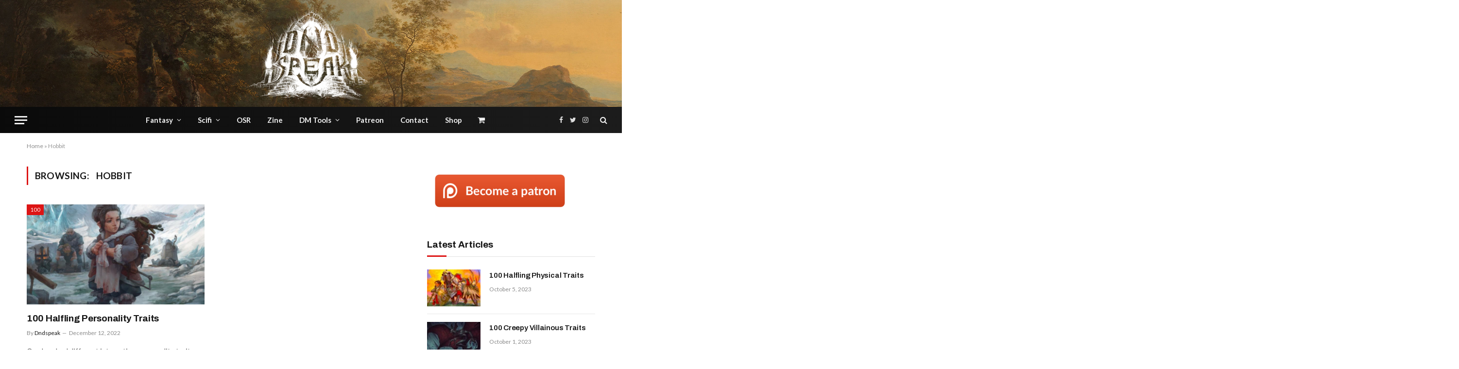

--- FILE ---
content_type: text/html; charset=UTF-8
request_url: https://www.dndspeak.com/tag/hobbit/
body_size: 18402
content:
<!DOCTYPE html>
<html dir="ltr" lang="en-US" prefix="og: https://ogp.me/ns#" class="s-light site-s-light">

<head>

	<meta charset="UTF-8" />
	<meta name="viewport" content="width=device-width, initial-scale=1" />
		<style>img:is([sizes="auto" i], [sizes^="auto," i]) { contain-intrinsic-size: 3000px 1500px }</style>
	
		<!-- All in One SEO 4.6.7.1 - aioseo.com -->
		<meta name="robots" content="max-image-preview:large" />
		<link rel="canonical" href="https://www.dndspeak.com/tag/hobbit/" />
		<meta name="generator" content="All in One SEO (AIOSEO) 4.6.7.1" />
		<script type="application/ld+json" class="aioseo-schema">
			{"@context":"https:\/\/schema.org","@graph":[{"@type":"BreadcrumbList","@id":"https:\/\/www.dndspeak.com\/tag\/hobbit\/#breadcrumblist","itemListElement":[{"@type":"ListItem","@id":"https:\/\/www.dndspeak.com\/#listItem","position":1,"name":"Home","item":"https:\/\/www.dndspeak.com\/","nextItem":"https:\/\/www.dndspeak.com\/tag\/hobbit\/#listItem"},{"@type":"ListItem","@id":"https:\/\/www.dndspeak.com\/tag\/hobbit\/#listItem","position":2,"name":"Hobbit","previousItem":"https:\/\/www.dndspeak.com\/#listItem"}]},{"@type":"CollectionPage","@id":"https:\/\/www.dndspeak.com\/tag\/hobbit\/#collectionpage","url":"https:\/\/www.dndspeak.com\/tag\/hobbit\/","name":"Hobbit - Dndspeak","inLanguage":"en-US","isPartOf":{"@id":"https:\/\/www.dndspeak.com\/#website"},"breadcrumb":{"@id":"https:\/\/www.dndspeak.com\/tag\/hobbit\/#breadcrumblist"}},{"@type":"Organization","@id":"https:\/\/www.dndspeak.com\/#organization","name":"Dndspeak","description":"Weird and wonderful content for your tabletop game.","url":"https:\/\/www.dndspeak.com\/"},{"@type":"WebSite","@id":"https:\/\/www.dndspeak.com\/#website","url":"https:\/\/www.dndspeak.com\/","name":"Dndspeak","description":"Weird and wonderful content for your tabletop game.","inLanguage":"en-US","publisher":{"@id":"https:\/\/www.dndspeak.com\/#organization"}}]}
		</script>
		<!-- All in One SEO -->


	<!-- This site is optimized with the Yoast SEO plugin v23.1 - https://yoast.com/wordpress/plugins/seo/ -->
	<title>Hobbit - Dndspeak</title><link rel="preload" as="font" href="https://www.dndspeak.com/wp-content/themes/smart-mag/css/icons/fonts/ts-icons.woff2?v2.4" type="font/woff2" crossorigin="anonymous" />
	<link rel="canonical" href="https://www.dndspeak.com/tag/hobbit/" />
	<meta property="og:locale" content="en_US" />
	<meta property="og:type" content="article" />
	<meta property="og:title" content="Hobbit Archives - Dndspeak" />
	<meta property="og:url" content="https://www.dndspeak.com/tag/hobbit/" />
	<meta property="og:site_name" content="Dndspeak" />
	<meta name="twitter:card" content="summary_large_image" />
	<meta name="twitter:site" content="@dndspeak" />
	<script type="application/ld+json" class="yoast-schema-graph">{"@context":"https://schema.org","@graph":[{"@type":"CollectionPage","@id":"https://www.dndspeak.com/tag/hobbit/","url":"https://www.dndspeak.com/tag/hobbit/","name":"Hobbit Archives - Dndspeak","isPartOf":{"@id":"https://www.dndspeak.com/#website"},"primaryImageOfPage":{"@id":"https://www.dndspeak.com/tag/hobbit/#primaryimage"},"image":{"@id":"https://www.dndspeak.com/tag/hobbit/#primaryimage"},"thumbnailUrl":"https://www.dndspeak.com/wp-content/uploads/2022/12/fb76539ac1580ea1b4194732dbd1542c.webp","breadcrumb":{"@id":"https://www.dndspeak.com/tag/hobbit/#breadcrumb"},"inLanguage":"en-US"},{"@type":"ImageObject","inLanguage":"en-US","@id":"https://www.dndspeak.com/tag/hobbit/#primaryimage","url":"https://www.dndspeak.com/wp-content/uploads/2022/12/fb76539ac1580ea1b4194732dbd1542c.webp","contentUrl":"https://www.dndspeak.com/wp-content/uploads/2022/12/fb76539ac1580ea1b4194732dbd1542c.webp","width":1600,"height":1294},{"@type":"BreadcrumbList","@id":"https://www.dndspeak.com/tag/hobbit/#breadcrumb","itemListElement":[{"@type":"ListItem","position":1,"name":"Home","item":"https://www.dndspeak.com/"},{"@type":"ListItem","position":2,"name":"Hobbit"}]},{"@type":"WebSite","@id":"https://www.dndspeak.com/#website","url":"https://www.dndspeak.com/","name":"Dndspeak","description":"Weird and wonderful content for your tabletop game.","publisher":{"@id":"https://www.dndspeak.com/#organization"},"potentialAction":[{"@type":"SearchAction","target":{"@type":"EntryPoint","urlTemplate":"https://www.dndspeak.com/?s={search_term_string}"},"query-input":"required name=search_term_string"}],"inLanguage":"en-US"},{"@type":"Organization","@id":"https://www.dndspeak.com/#organization","name":"Dndspeak","url":"https://www.dndspeak.com/","logo":{"@type":"ImageObject","inLanguage":"en-US","@id":"https://www.dndspeak.com/#/schema/logo/image/","url":"https://www.dndspeak.com/wp-content/uploads/2021/12/black.png","contentUrl":"https://www.dndspeak.com/wp-content/uploads/2021/12/black.png","width":4725,"height":3535,"caption":"Dndspeak"},"image":{"@id":"https://www.dndspeak.com/#/schema/logo/image/"},"sameAs":["https://www.facebook.com/dndspeak","https://x.com/dndspeak","https://www.instagram.com/dndspeak/","https://www.youtube.com/c/Dndspeak"]}]}</script>
	<!-- / Yoast SEO plugin. -->


<link rel='dns-prefetch' href='//www.googletagmanager.com' />
<link rel='dns-prefetch' href='//fonts.googleapis.com' />
<link rel="alternate" type="application/rss+xml" title="Dndspeak &raquo; Feed" href="https://www.dndspeak.com/feed/" />
<link rel="alternate" type="application/rss+xml" title="Dndspeak &raquo; Comments Feed" href="https://www.dndspeak.com/comments/feed/" />
<link rel="alternate" type="application/rss+xml" title="Dndspeak &raquo; Hobbit Tag Feed" href="https://www.dndspeak.com/tag/hobbit/feed/" />
		<!-- This site uses the Google Analytics by MonsterInsights plugin v8.28.0 - Using Analytics tracking - https://www.monsterinsights.com/ -->
							<script src="//www.googletagmanager.com/gtag/js?id=G-H94BXRT3VG"  data-cfasync="false" data-wpfc-render="false" type="text/javascript" async></script>
			<script data-cfasync="false" data-wpfc-render="false" type="text/javascript">
				var mi_version = '8.28.0';
				var mi_track_user = true;
				var mi_no_track_reason = '';
								var MonsterInsightsDefaultLocations = {"page_location":"https:\/\/www.dndspeak.com\/tag\/hobbit\/"};
				if ( typeof MonsterInsightsPrivacyGuardFilter === 'function' ) {
					var MonsterInsightsLocations = (typeof MonsterInsightsExcludeQuery === 'object') ? MonsterInsightsPrivacyGuardFilter( MonsterInsightsExcludeQuery ) : MonsterInsightsPrivacyGuardFilter( MonsterInsightsDefaultLocations );
				} else {
					var MonsterInsightsLocations = (typeof MonsterInsightsExcludeQuery === 'object') ? MonsterInsightsExcludeQuery : MonsterInsightsDefaultLocations;
				}

								var disableStrs = [
										'ga-disable-G-H94BXRT3VG',
									];

				/* Function to detect opted out users */
				function __gtagTrackerIsOptedOut() {
					for (var index = 0; index < disableStrs.length; index++) {
						if (document.cookie.indexOf(disableStrs[index] + '=true') > -1) {
							return true;
						}
					}

					return false;
				}

				/* Disable tracking if the opt-out cookie exists. */
				if (__gtagTrackerIsOptedOut()) {
					for (var index = 0; index < disableStrs.length; index++) {
						window[disableStrs[index]] = true;
					}
				}

				/* Opt-out function */
				function __gtagTrackerOptout() {
					for (var index = 0; index < disableStrs.length; index++) {
						document.cookie = disableStrs[index] + '=true; expires=Thu, 31 Dec 2099 23:59:59 UTC; path=/';
						window[disableStrs[index]] = true;
					}
				}

				if ('undefined' === typeof gaOptout) {
					function gaOptout() {
						__gtagTrackerOptout();
					}
				}
								window.dataLayer = window.dataLayer || [];

				window.MonsterInsightsDualTracker = {
					helpers: {},
					trackers: {},
				};
				if (mi_track_user) {
					function __gtagDataLayer() {
						dataLayer.push(arguments);
					}

					function __gtagTracker(type, name, parameters) {
						if (!parameters) {
							parameters = {};
						}

						if (parameters.send_to) {
							__gtagDataLayer.apply(null, arguments);
							return;
						}

						if (type === 'event') {
														parameters.send_to = monsterinsights_frontend.v4_id;
							var hookName = name;
							if (typeof parameters['event_category'] !== 'undefined') {
								hookName = parameters['event_category'] + ':' + name;
							}

							if (typeof MonsterInsightsDualTracker.trackers[hookName] !== 'undefined') {
								MonsterInsightsDualTracker.trackers[hookName](parameters);
							} else {
								__gtagDataLayer('event', name, parameters);
							}
							
						} else {
							__gtagDataLayer.apply(null, arguments);
						}
					}

					__gtagTracker('js', new Date());
					__gtagTracker('set', {
						'developer_id.dZGIzZG': true,
											});
					if ( MonsterInsightsLocations.page_location ) {
						__gtagTracker('set', MonsterInsightsLocations);
					}
										__gtagTracker('config', 'G-H94BXRT3VG', {"forceSSL":"true","link_attribution":"true"} );
															window.gtag = __gtagTracker;										(function () {
						/* https://developers.google.com/analytics/devguides/collection/analyticsjs/ */
						/* ga and __gaTracker compatibility shim. */
						var noopfn = function () {
							return null;
						};
						var newtracker = function () {
							return new Tracker();
						};
						var Tracker = function () {
							return null;
						};
						var p = Tracker.prototype;
						p.get = noopfn;
						p.set = noopfn;
						p.send = function () {
							var args = Array.prototype.slice.call(arguments);
							args.unshift('send');
							__gaTracker.apply(null, args);
						};
						var __gaTracker = function () {
							var len = arguments.length;
							if (len === 0) {
								return;
							}
							var f = arguments[len - 1];
							if (typeof f !== 'object' || f === null || typeof f.hitCallback !== 'function') {
								if ('send' === arguments[0]) {
									var hitConverted, hitObject = false, action;
									if ('event' === arguments[1]) {
										if ('undefined' !== typeof arguments[3]) {
											hitObject = {
												'eventAction': arguments[3],
												'eventCategory': arguments[2],
												'eventLabel': arguments[4],
												'value': arguments[5] ? arguments[5] : 1,
											}
										}
									}
									if ('pageview' === arguments[1]) {
										if ('undefined' !== typeof arguments[2]) {
											hitObject = {
												'eventAction': 'page_view',
												'page_path': arguments[2],
											}
										}
									}
									if (typeof arguments[2] === 'object') {
										hitObject = arguments[2];
									}
									if (typeof arguments[5] === 'object') {
										Object.assign(hitObject, arguments[5]);
									}
									if ('undefined' !== typeof arguments[1].hitType) {
										hitObject = arguments[1];
										if ('pageview' === hitObject.hitType) {
											hitObject.eventAction = 'page_view';
										}
									}
									if (hitObject) {
										action = 'timing' === arguments[1].hitType ? 'timing_complete' : hitObject.eventAction;
										hitConverted = mapArgs(hitObject);
										__gtagTracker('event', action, hitConverted);
									}
								}
								return;
							}

							function mapArgs(args) {
								var arg, hit = {};
								var gaMap = {
									'eventCategory': 'event_category',
									'eventAction': 'event_action',
									'eventLabel': 'event_label',
									'eventValue': 'event_value',
									'nonInteraction': 'non_interaction',
									'timingCategory': 'event_category',
									'timingVar': 'name',
									'timingValue': 'value',
									'timingLabel': 'event_label',
									'page': 'page_path',
									'location': 'page_location',
									'title': 'page_title',
									'referrer' : 'page_referrer',
								};
								for (arg in args) {
																		if (!(!args.hasOwnProperty(arg) || !gaMap.hasOwnProperty(arg))) {
										hit[gaMap[arg]] = args[arg];
									} else {
										hit[arg] = args[arg];
									}
								}
								return hit;
							}

							try {
								f.hitCallback();
							} catch (ex) {
							}
						};
						__gaTracker.create = newtracker;
						__gaTracker.getByName = newtracker;
						__gaTracker.getAll = function () {
							return [];
						};
						__gaTracker.remove = noopfn;
						__gaTracker.loaded = true;
						window['__gaTracker'] = __gaTracker;
					})();
									} else {
										console.log("");
					(function () {
						function __gtagTracker() {
							return null;
						}

						window['__gtagTracker'] = __gtagTracker;
						window['gtag'] = __gtagTracker;
					})();
									}
			</script>
				<!-- / Google Analytics by MonsterInsights -->
		<script type="text/javascript">
/* <![CDATA[ */
window._wpemojiSettings = {"baseUrl":"https:\/\/s.w.org\/images\/core\/emoji\/16.0.1\/72x72\/","ext":".png","svgUrl":"https:\/\/s.w.org\/images\/core\/emoji\/16.0.1\/svg\/","svgExt":".svg","source":{"concatemoji":"https:\/\/www.dndspeak.com\/wp-includes\/js\/wp-emoji-release.min.js?ver=6.8.3"}};
/*! This file is auto-generated */
!function(s,n){var o,i,e;function c(e){try{var t={supportTests:e,timestamp:(new Date).valueOf()};sessionStorage.setItem(o,JSON.stringify(t))}catch(e){}}function p(e,t,n){e.clearRect(0,0,e.canvas.width,e.canvas.height),e.fillText(t,0,0);var t=new Uint32Array(e.getImageData(0,0,e.canvas.width,e.canvas.height).data),a=(e.clearRect(0,0,e.canvas.width,e.canvas.height),e.fillText(n,0,0),new Uint32Array(e.getImageData(0,0,e.canvas.width,e.canvas.height).data));return t.every(function(e,t){return e===a[t]})}function u(e,t){e.clearRect(0,0,e.canvas.width,e.canvas.height),e.fillText(t,0,0);for(var n=e.getImageData(16,16,1,1),a=0;a<n.data.length;a++)if(0!==n.data[a])return!1;return!0}function f(e,t,n,a){switch(t){case"flag":return n(e,"\ud83c\udff3\ufe0f\u200d\u26a7\ufe0f","\ud83c\udff3\ufe0f\u200b\u26a7\ufe0f")?!1:!n(e,"\ud83c\udde8\ud83c\uddf6","\ud83c\udde8\u200b\ud83c\uddf6")&&!n(e,"\ud83c\udff4\udb40\udc67\udb40\udc62\udb40\udc65\udb40\udc6e\udb40\udc67\udb40\udc7f","\ud83c\udff4\u200b\udb40\udc67\u200b\udb40\udc62\u200b\udb40\udc65\u200b\udb40\udc6e\u200b\udb40\udc67\u200b\udb40\udc7f");case"emoji":return!a(e,"\ud83e\udedf")}return!1}function g(e,t,n,a){var r="undefined"!=typeof WorkerGlobalScope&&self instanceof WorkerGlobalScope?new OffscreenCanvas(300,150):s.createElement("canvas"),o=r.getContext("2d",{willReadFrequently:!0}),i=(o.textBaseline="top",o.font="600 32px Arial",{});return e.forEach(function(e){i[e]=t(o,e,n,a)}),i}function t(e){var t=s.createElement("script");t.src=e,t.defer=!0,s.head.appendChild(t)}"undefined"!=typeof Promise&&(o="wpEmojiSettingsSupports",i=["flag","emoji"],n.supports={everything:!0,everythingExceptFlag:!0},e=new Promise(function(e){s.addEventListener("DOMContentLoaded",e,{once:!0})}),new Promise(function(t){var n=function(){try{var e=JSON.parse(sessionStorage.getItem(o));if("object"==typeof e&&"number"==typeof e.timestamp&&(new Date).valueOf()<e.timestamp+604800&&"object"==typeof e.supportTests)return e.supportTests}catch(e){}return null}();if(!n){if("undefined"!=typeof Worker&&"undefined"!=typeof OffscreenCanvas&&"undefined"!=typeof URL&&URL.createObjectURL&&"undefined"!=typeof Blob)try{var e="postMessage("+g.toString()+"("+[JSON.stringify(i),f.toString(),p.toString(),u.toString()].join(",")+"));",a=new Blob([e],{type:"text/javascript"}),r=new Worker(URL.createObjectURL(a),{name:"wpTestEmojiSupports"});return void(r.onmessage=function(e){c(n=e.data),r.terminate(),t(n)})}catch(e){}c(n=g(i,f,p,u))}t(n)}).then(function(e){for(var t in e)n.supports[t]=e[t],n.supports.everything=n.supports.everything&&n.supports[t],"flag"!==t&&(n.supports.everythingExceptFlag=n.supports.everythingExceptFlag&&n.supports[t]);n.supports.everythingExceptFlag=n.supports.everythingExceptFlag&&!n.supports.flag,n.DOMReady=!1,n.readyCallback=function(){n.DOMReady=!0}}).then(function(){return e}).then(function(){var e;n.supports.everything||(n.readyCallback(),(e=n.source||{}).concatemoji?t(e.concatemoji):e.wpemoji&&e.twemoji&&(t(e.twemoji),t(e.wpemoji)))}))}((window,document),window._wpemojiSettings);
/* ]]> */
</script>
<!-- dndspeak.com is managing ads with Advanced Ads 1.52.4 --><script id="dndsp-ready">
			window.advanced_ads_ready=function(e,a){a=a||"complete";var d=function(e){return"interactive"===a?"loading"!==e:"complete"===e};d(document.readyState)?e():document.addEventListener("readystatechange",(function(a){d(a.target.readyState)&&e()}),{once:"interactive"===a})},window.advanced_ads_ready_queue=window.advanced_ads_ready_queue||[];		</script>
		<style id='wp-emoji-styles-inline-css' type='text/css'>

	img.wp-smiley, img.emoji {
		display: inline !important;
		border: none !important;
		box-shadow: none !important;
		height: 1em !important;
		width: 1em !important;
		margin: 0 0.07em !important;
		vertical-align: -0.1em !important;
		background: none !important;
		padding: 0 !important;
	}
</style>
<link rel='stylesheet' id='wp-block-library-css' href='https://www.dndspeak.com/wp-includes/css/dist/block-library/style.min.css?ver=6.8.3' type='text/css' media='all' />
<style id='classic-theme-styles-inline-css' type='text/css'>
/*! This file is auto-generated */
.wp-block-button__link{color:#fff;background-color:#32373c;border-radius:9999px;box-shadow:none;text-decoration:none;padding:calc(.667em + 2px) calc(1.333em + 2px);font-size:1.125em}.wp-block-file__button{background:#32373c;color:#fff;text-decoration:none}
</style>
<style id='global-styles-inline-css' type='text/css'>
:root{--wp--preset--aspect-ratio--square: 1;--wp--preset--aspect-ratio--4-3: 4/3;--wp--preset--aspect-ratio--3-4: 3/4;--wp--preset--aspect-ratio--3-2: 3/2;--wp--preset--aspect-ratio--2-3: 2/3;--wp--preset--aspect-ratio--16-9: 16/9;--wp--preset--aspect-ratio--9-16: 9/16;--wp--preset--color--black: #000000;--wp--preset--color--cyan-bluish-gray: #abb8c3;--wp--preset--color--white: #ffffff;--wp--preset--color--pale-pink: #f78da7;--wp--preset--color--vivid-red: #cf2e2e;--wp--preset--color--luminous-vivid-orange: #ff6900;--wp--preset--color--luminous-vivid-amber: #fcb900;--wp--preset--color--light-green-cyan: #7bdcb5;--wp--preset--color--vivid-green-cyan: #00d084;--wp--preset--color--pale-cyan-blue: #8ed1fc;--wp--preset--color--vivid-cyan-blue: #0693e3;--wp--preset--color--vivid-purple: #9b51e0;--wp--preset--gradient--vivid-cyan-blue-to-vivid-purple: linear-gradient(135deg,rgba(6,147,227,1) 0%,rgb(155,81,224) 100%);--wp--preset--gradient--light-green-cyan-to-vivid-green-cyan: linear-gradient(135deg,rgb(122,220,180) 0%,rgb(0,208,130) 100%);--wp--preset--gradient--luminous-vivid-amber-to-luminous-vivid-orange: linear-gradient(135deg,rgba(252,185,0,1) 0%,rgba(255,105,0,1) 100%);--wp--preset--gradient--luminous-vivid-orange-to-vivid-red: linear-gradient(135deg,rgba(255,105,0,1) 0%,rgb(207,46,46) 100%);--wp--preset--gradient--very-light-gray-to-cyan-bluish-gray: linear-gradient(135deg,rgb(238,238,238) 0%,rgb(169,184,195) 100%);--wp--preset--gradient--cool-to-warm-spectrum: linear-gradient(135deg,rgb(74,234,220) 0%,rgb(151,120,209) 20%,rgb(207,42,186) 40%,rgb(238,44,130) 60%,rgb(251,105,98) 80%,rgb(254,248,76) 100%);--wp--preset--gradient--blush-light-purple: linear-gradient(135deg,rgb(255,206,236) 0%,rgb(152,150,240) 100%);--wp--preset--gradient--blush-bordeaux: linear-gradient(135deg,rgb(254,205,165) 0%,rgb(254,45,45) 50%,rgb(107,0,62) 100%);--wp--preset--gradient--luminous-dusk: linear-gradient(135deg,rgb(255,203,112) 0%,rgb(199,81,192) 50%,rgb(65,88,208) 100%);--wp--preset--gradient--pale-ocean: linear-gradient(135deg,rgb(255,245,203) 0%,rgb(182,227,212) 50%,rgb(51,167,181) 100%);--wp--preset--gradient--electric-grass: linear-gradient(135deg,rgb(202,248,128) 0%,rgb(113,206,126) 100%);--wp--preset--gradient--midnight: linear-gradient(135deg,rgb(2,3,129) 0%,rgb(40,116,252) 100%);--wp--preset--font-size--small: 13px;--wp--preset--font-size--medium: 20px;--wp--preset--font-size--large: 36px;--wp--preset--font-size--x-large: 42px;--wp--preset--spacing--20: 0.44rem;--wp--preset--spacing--30: 0.67rem;--wp--preset--spacing--40: 1rem;--wp--preset--spacing--50: 1.5rem;--wp--preset--spacing--60: 2.25rem;--wp--preset--spacing--70: 3.38rem;--wp--preset--spacing--80: 5.06rem;--wp--preset--shadow--natural: 6px 6px 9px rgba(0, 0, 0, 0.2);--wp--preset--shadow--deep: 12px 12px 50px rgba(0, 0, 0, 0.4);--wp--preset--shadow--sharp: 6px 6px 0px rgba(0, 0, 0, 0.2);--wp--preset--shadow--outlined: 6px 6px 0px -3px rgba(255, 255, 255, 1), 6px 6px rgba(0, 0, 0, 1);--wp--preset--shadow--crisp: 6px 6px 0px rgba(0, 0, 0, 1);}:where(.is-layout-flex){gap: 0.5em;}:where(.is-layout-grid){gap: 0.5em;}body .is-layout-flex{display: flex;}.is-layout-flex{flex-wrap: wrap;align-items: center;}.is-layout-flex > :is(*, div){margin: 0;}body .is-layout-grid{display: grid;}.is-layout-grid > :is(*, div){margin: 0;}:where(.wp-block-columns.is-layout-flex){gap: 2em;}:where(.wp-block-columns.is-layout-grid){gap: 2em;}:where(.wp-block-post-template.is-layout-flex){gap: 1.25em;}:where(.wp-block-post-template.is-layout-grid){gap: 1.25em;}.has-black-color{color: var(--wp--preset--color--black) !important;}.has-cyan-bluish-gray-color{color: var(--wp--preset--color--cyan-bluish-gray) !important;}.has-white-color{color: var(--wp--preset--color--white) !important;}.has-pale-pink-color{color: var(--wp--preset--color--pale-pink) !important;}.has-vivid-red-color{color: var(--wp--preset--color--vivid-red) !important;}.has-luminous-vivid-orange-color{color: var(--wp--preset--color--luminous-vivid-orange) !important;}.has-luminous-vivid-amber-color{color: var(--wp--preset--color--luminous-vivid-amber) !important;}.has-light-green-cyan-color{color: var(--wp--preset--color--light-green-cyan) !important;}.has-vivid-green-cyan-color{color: var(--wp--preset--color--vivid-green-cyan) !important;}.has-pale-cyan-blue-color{color: var(--wp--preset--color--pale-cyan-blue) !important;}.has-vivid-cyan-blue-color{color: var(--wp--preset--color--vivid-cyan-blue) !important;}.has-vivid-purple-color{color: var(--wp--preset--color--vivid-purple) !important;}.has-black-background-color{background-color: var(--wp--preset--color--black) !important;}.has-cyan-bluish-gray-background-color{background-color: var(--wp--preset--color--cyan-bluish-gray) !important;}.has-white-background-color{background-color: var(--wp--preset--color--white) !important;}.has-pale-pink-background-color{background-color: var(--wp--preset--color--pale-pink) !important;}.has-vivid-red-background-color{background-color: var(--wp--preset--color--vivid-red) !important;}.has-luminous-vivid-orange-background-color{background-color: var(--wp--preset--color--luminous-vivid-orange) !important;}.has-luminous-vivid-amber-background-color{background-color: var(--wp--preset--color--luminous-vivid-amber) !important;}.has-light-green-cyan-background-color{background-color: var(--wp--preset--color--light-green-cyan) !important;}.has-vivid-green-cyan-background-color{background-color: var(--wp--preset--color--vivid-green-cyan) !important;}.has-pale-cyan-blue-background-color{background-color: var(--wp--preset--color--pale-cyan-blue) !important;}.has-vivid-cyan-blue-background-color{background-color: var(--wp--preset--color--vivid-cyan-blue) !important;}.has-vivid-purple-background-color{background-color: var(--wp--preset--color--vivid-purple) !important;}.has-black-border-color{border-color: var(--wp--preset--color--black) !important;}.has-cyan-bluish-gray-border-color{border-color: var(--wp--preset--color--cyan-bluish-gray) !important;}.has-white-border-color{border-color: var(--wp--preset--color--white) !important;}.has-pale-pink-border-color{border-color: var(--wp--preset--color--pale-pink) !important;}.has-vivid-red-border-color{border-color: var(--wp--preset--color--vivid-red) !important;}.has-luminous-vivid-orange-border-color{border-color: var(--wp--preset--color--luminous-vivid-orange) !important;}.has-luminous-vivid-amber-border-color{border-color: var(--wp--preset--color--luminous-vivid-amber) !important;}.has-light-green-cyan-border-color{border-color: var(--wp--preset--color--light-green-cyan) !important;}.has-vivid-green-cyan-border-color{border-color: var(--wp--preset--color--vivid-green-cyan) !important;}.has-pale-cyan-blue-border-color{border-color: var(--wp--preset--color--pale-cyan-blue) !important;}.has-vivid-cyan-blue-border-color{border-color: var(--wp--preset--color--vivid-cyan-blue) !important;}.has-vivid-purple-border-color{border-color: var(--wp--preset--color--vivid-purple) !important;}.has-vivid-cyan-blue-to-vivid-purple-gradient-background{background: var(--wp--preset--gradient--vivid-cyan-blue-to-vivid-purple) !important;}.has-light-green-cyan-to-vivid-green-cyan-gradient-background{background: var(--wp--preset--gradient--light-green-cyan-to-vivid-green-cyan) !important;}.has-luminous-vivid-amber-to-luminous-vivid-orange-gradient-background{background: var(--wp--preset--gradient--luminous-vivid-amber-to-luminous-vivid-orange) !important;}.has-luminous-vivid-orange-to-vivid-red-gradient-background{background: var(--wp--preset--gradient--luminous-vivid-orange-to-vivid-red) !important;}.has-very-light-gray-to-cyan-bluish-gray-gradient-background{background: var(--wp--preset--gradient--very-light-gray-to-cyan-bluish-gray) !important;}.has-cool-to-warm-spectrum-gradient-background{background: var(--wp--preset--gradient--cool-to-warm-spectrum) !important;}.has-blush-light-purple-gradient-background{background: var(--wp--preset--gradient--blush-light-purple) !important;}.has-blush-bordeaux-gradient-background{background: var(--wp--preset--gradient--blush-bordeaux) !important;}.has-luminous-dusk-gradient-background{background: var(--wp--preset--gradient--luminous-dusk) !important;}.has-pale-ocean-gradient-background{background: var(--wp--preset--gradient--pale-ocean) !important;}.has-electric-grass-gradient-background{background: var(--wp--preset--gradient--electric-grass) !important;}.has-midnight-gradient-background{background: var(--wp--preset--gradient--midnight) !important;}.has-small-font-size{font-size: var(--wp--preset--font-size--small) !important;}.has-medium-font-size{font-size: var(--wp--preset--font-size--medium) !important;}.has-large-font-size{font-size: var(--wp--preset--font-size--large) !important;}.has-x-large-font-size{font-size: var(--wp--preset--font-size--x-large) !important;}
:where(.wp-block-post-template.is-layout-flex){gap: 1.25em;}:where(.wp-block-post-template.is-layout-grid){gap: 1.25em;}
:where(.wp-block-columns.is-layout-flex){gap: 2em;}:where(.wp-block-columns.is-layout-grid){gap: 2em;}
:root :where(.wp-block-pullquote){font-size: 1.5em;line-height: 1.6;}
</style>
<link rel='stylesheet' id='woocommerce-layout-css' href='https://www.dndspeak.com/wp-content/plugins/woocommerce/assets/css/woocommerce-layout.css?ver=10.3.4' type='text/css' media='all' />
<link rel='stylesheet' id='woocommerce-general-css' href='https://www.dndspeak.com/wp-content/plugins/woocommerce/assets/css/woocommerce.css?ver=10.3.4' type='text/css' media='all' />
<style id='woocommerce-inline-inline-css' type='text/css'>
.woocommerce form .form-row .required { visibility: visible; }
</style>
<link rel='stylesheet' id='wp-components-css' href='https://www.dndspeak.com/wp-includes/css/dist/components/style.min.css?ver=6.8.3' type='text/css' media='all' />
<link rel='stylesheet' id='godaddy-styles-css' href='https://www.dndspeak.com/wp-content/mu-plugins/vendor/wpex/godaddy-launch/includes/Dependencies/GoDaddy/Styles/build/latest.css?ver=2.0.2' type='text/css' media='all' />
<link rel='stylesheet' id='gateway-css' href='https://www.dndspeak.com/wp-content/plugins/woocommerce-paypal-payments/modules/ppcp-button/assets/css/gateway.css?ver=2.8.2' type='text/css' media='all' />
<link rel='stylesheet' id='brands-styles-css' href='https://www.dndspeak.com/wp-content/plugins/woocommerce/assets/css/brands.css?ver=10.3.4' type='text/css' media='all' />
<link rel='stylesheet' id='tablepress-default-css' href='https://www.dndspeak.com/wp-content/plugins/tablepress/css/build/default.css?ver=2.4' type='text/css' media='all' />
<link rel='stylesheet' id='smartmag-core-css' href='https://www.dndspeak.com/wp-content/themes/smart-mag/style.css?ver=9.0.0' type='text/css' media='all' />
<link rel='stylesheet' id='smartmag-magnific-popup-css' href='https://www.dndspeak.com/wp-content/themes/smart-mag/css/lightbox.css?ver=9.0.0' type='text/css' media='all' />
<link rel='stylesheet' id='smartmag-icons-css' href='https://www.dndspeak.com/wp-content/themes/smart-mag/css/icons/icons.css?ver=9.0.0' type='text/css' media='all' />
<link rel='stylesheet' id='smartmag-woocommerce-css' href='https://www.dndspeak.com/wp-content/themes/smart-mag/css/woocommerce.css?ver=9.0.0' type='text/css' media='all' />
<style id='smartmag-woocommerce-inline-css' type='text/css'>
:root { --c-main: #dd1515;
--c-main-rgb: 221,21,21;
--text-font: "Lato", system-ui, -apple-system, "Segoe UI", Arial, sans-serif;
--body-font: "Lato", system-ui, -apple-system, "Segoe UI", Arial, sans-serif;
--title-font: "Archivo", system-ui, -apple-system, "Segoe UI", Arial, sans-serif;
--h-font: "Archivo", system-ui, -apple-system, "Segoe UI", Arial, sans-serif;
--text-h-font: var(--h-font);
--title-size-xs: 15px;
--title-size-m: 19px;
--main-width: 1170px; }
.post-title:not(._) { letter-spacing: -0.015em; }
.smart-head-main .smart-head-mid { --head-h: 220px; background-repeat: no-repeat; background-position: center center; background-size: cover; background-image: url(https://www.dndspeak.com/wp-content/uploads/2021/12/Banner.jpg); }
.smart-head-main .smart-head-bot { --head-h: 54px; background: linear-gradient(90deg, #0a0a0a 0%, #1c1c1c 100%); }
.smart-head-mobile .smart-head-top { --head-h: 86px; }
.smart-head-mobile .smart-head-mid { --head-h: 70px; }
.s-dark .smart-head-main .spc-social,
.smart-head-main .s-dark .spc-social { --c-spc-social-hov: #f2f2f2; }
.block-head-c .heading { font-size: 19px; text-transform: initial; }
.block-head-c { --line-weight: 3px; }
.post-meta-single .meta-item, .post-meta-single .text-in { font-weight: 600; }
.entry-content { font-family: var(--body-font); font-size: 14px; }


</style>
<link rel='stylesheet' id='smartmag-gfonts-custom-css' href='https://fonts.googleapis.com/css?family=Lato%3A400%2C500%2C600%2C700%7CArchivo%3A400%2C500%2C600%2C700&#038;display=swap' type='text/css' media='all' />
<script type="text/javascript" src="https://www.dndspeak.com/wp-content/plugins/google-analytics-for-wordpress/assets/js/frontend-gtag.min.js?ver=8.28.0" id="monsterinsights-frontend-script-js"></script>
<script data-cfasync="false" data-wpfc-render="false" type="text/javascript" id='monsterinsights-frontend-script-js-extra'>/* <![CDATA[ */
var monsterinsights_frontend = {"js_events_tracking":"true","download_extensions":"doc,pdf,ppt,zip,xls,docx,pptx,xlsx","inbound_paths":"[{\"path\":\"\\\/go\\\/\",\"label\":\"affiliate\"},{\"path\":\"\\\/recommend\\\/\",\"label\":\"affiliate\"}]","home_url":"https:\/\/www.dndspeak.com","hash_tracking":"false","v4_id":"G-H94BXRT3VG"};/* ]]> */
</script>
<script type="text/javascript" src="https://www.dndspeak.com/wp-includes/js/jquery/jquery.min.js?ver=3.7.1" id="jquery-core-js"></script>
<script type="text/javascript" src="https://www.dndspeak.com/wp-includes/js/jquery/jquery-migrate.min.js?ver=3.4.1" id="jquery-migrate-js"></script>
<script type="text/javascript" src="https://www.dndspeak.com/wp-content/plugins/woocommerce/assets/js/jquery-blockui/jquery.blockUI.min.js?ver=2.7.0-wc.10.3.4" id="wc-jquery-blockui-js" defer="defer" data-wp-strategy="defer"></script>
<script type="text/javascript" id="wc-add-to-cart-js-extra">
/* <![CDATA[ */
var wc_add_to_cart_params = {"ajax_url":"\/wp-admin\/admin-ajax.php","wc_ajax_url":"\/?wc-ajax=%%endpoint%%","i18n_view_cart":"View cart","cart_url":"https:\/\/www.dndspeak.com\/cart\/","is_cart":"","cart_redirect_after_add":"no"};
/* ]]> */
</script>
<script type="text/javascript" src="https://www.dndspeak.com/wp-content/plugins/woocommerce/assets/js/frontend/add-to-cart.min.js?ver=10.3.4" id="wc-add-to-cart-js" defer="defer" data-wp-strategy="defer"></script>
<script type="text/javascript" src="https://www.dndspeak.com/wp-content/plugins/woocommerce/assets/js/js-cookie/js.cookie.min.js?ver=2.1.4-wc.10.3.4" id="wc-js-cookie-js" defer="defer" data-wp-strategy="defer"></script>
<script type="text/javascript" id="woocommerce-js-extra">
/* <![CDATA[ */
var woocommerce_params = {"ajax_url":"\/wp-admin\/admin-ajax.php","wc_ajax_url":"\/?wc-ajax=%%endpoint%%","i18n_password_show":"Show password","i18n_password_hide":"Hide password"};
/* ]]> */
</script>
<script type="text/javascript" src="https://www.dndspeak.com/wp-content/plugins/woocommerce/assets/js/frontend/woocommerce.min.js?ver=10.3.4" id="woocommerce-js" defer="defer" data-wp-strategy="defer"></script>

<!-- Google tag (gtag.js) snippet added by Site Kit -->

<!-- Google Analytics snippet added by Site Kit -->
<script type="text/javascript" src="https://www.googletagmanager.com/gtag/js?id=GT-KTPVKVN" id="google_gtagjs-js" async></script>
<script type="text/javascript" id="google_gtagjs-js-after">
/* <![CDATA[ */
window.dataLayer = window.dataLayer || [];function gtag(){dataLayer.push(arguments);}
gtag("set","linker",{"domains":["www.dndspeak.com"]});
gtag("js", new Date());
gtag("set", "developer_id.dZTNiMT", true);
gtag("config", "GT-KTPVKVN");
/* ]]> */
</script>

<!-- End Google tag (gtag.js) snippet added by Site Kit -->
<link rel="https://api.w.org/" href="https://www.dndspeak.com/wp-json/" /><link rel="alternate" title="JSON" type="application/json" href="https://www.dndspeak.com/wp-json/wp/v2/tags/615" /><link rel="EditURI" type="application/rsd+xml" title="RSD" href="https://www.dndspeak.com/xmlrpc.php?rsd" />
<meta name="generator" content="WordPress 6.8.3" />
<meta name="generator" content="WooCommerce 10.3.4" />
<meta name="generator" content="Site Kit by Google 1.131.0" />	<noscript><style>.woocommerce-product-gallery{ opacity: 1 !important; }</style></noscript>
	
		<script>
		var BunyadSchemeKey = 'bunyad-scheme';
		(() => {
			const d = document.documentElement;
			const c = d.classList;
			const scheme = localStorage.getItem(BunyadSchemeKey);
			if (scheme) {
				d.dataset.origClass = c;
				scheme === 'dark' ? c.remove('s-light', 'site-s-light') : c.remove('s-dark', 'site-s-dark');
				c.add('site-s-' + scheme, 's-' + scheme);
			}
		})();
		</script>
		<meta name="generator" content="Elementor 3.31.2; features: additional_custom_breakpoints, e_element_cache; settings: css_print_method-external, google_font-enabled, font_display-swap">
			<script  type="text/javascript">
				!function(f,b,e,v,n,t,s){if(f.fbq)return;n=f.fbq=function(){n.callMethod?
					n.callMethod.apply(n,arguments):n.queue.push(arguments)};if(!f._fbq)f._fbq=n;
					n.push=n;n.loaded=!0;n.version='2.0';n.queue=[];t=b.createElement(e);t.async=!0;
					t.src=v;s=b.getElementsByTagName(e)[0];s.parentNode.insertBefore(t,s)}(window,
					document,'script','https://connect.facebook.net/en_US/fbevents.js');
			</script>
			<!-- WooCommerce Facebook Integration Begin -->
			<script  type="text/javascript">

				fbq('init', '1041319150241760', {}, {
    "agent": "woocommerce-10.3.4-3.2.6"
});

				fbq( 'track', 'PageView', {
    "source": "woocommerce",
    "version": "10.3.4",
    "pluginVersion": "3.2.6"
} );

				document.addEventListener( 'DOMContentLoaded', function() {
					// Insert placeholder for events injected when a product is added to the cart through AJAX.
					document.body.insertAdjacentHTML( 'beforeend', '<div class=\"wc-facebook-pixel-event-placeholder\"></div>' );
				}, false );

			</script>
			<!-- WooCommerce Facebook Integration End -->
						<style>
				.e-con.e-parent:nth-of-type(n+4):not(.e-lazyloaded):not(.e-no-lazyload),
				.e-con.e-parent:nth-of-type(n+4):not(.e-lazyloaded):not(.e-no-lazyload) * {
					background-image: none !important;
				}
				@media screen and (max-height: 1024px) {
					.e-con.e-parent:nth-of-type(n+3):not(.e-lazyloaded):not(.e-no-lazyload),
					.e-con.e-parent:nth-of-type(n+3):not(.e-lazyloaded):not(.e-no-lazyload) * {
						background-image: none !important;
					}
				}
				@media screen and (max-height: 640px) {
					.e-con.e-parent:nth-of-type(n+2):not(.e-lazyloaded):not(.e-no-lazyload),
					.e-con.e-parent:nth-of-type(n+2):not(.e-lazyloaded):not(.e-no-lazyload) * {
						background-image: none !important;
					}
				}
			</style>
			<link rel="icon" href="https://www.dndspeak.com/wp-content/uploads/2021/04/cropped-black-scaled-1-2-32x32.jpg" sizes="32x32" />
<link rel="icon" href="https://www.dndspeak.com/wp-content/uploads/2021/04/cropped-black-scaled-1-2-192x192.jpg" sizes="192x192" />
<link rel="apple-touch-icon" href="https://www.dndspeak.com/wp-content/uploads/2021/04/cropped-black-scaled-1-2-180x180.jpg" />
<meta name="msapplication-TileImage" content="https://www.dndspeak.com/wp-content/uploads/2021/04/cropped-black-scaled-1-2-270x270.jpg" />
		<style type="text/css" id="wp-custom-css">
			.generatorButtonDiv{
	display: flex;
    align-items: center;
    justify-content: center;
}

.generatorButton{
	padding: 0 15px;
    width: 60%;
    color: #fff;
    background: linear-gradient(45deg, #ea2404, #c3175e);
    border-radius: 4px;
    height: 46px;
    line-height: 38px;
    text-transform: uppercase;
    font-size: 11px;
    font-family: Roboto, system-ui, sans-serif;
    font-weight: 500;
    letter-spacing: .05em;
    border: 0;
    vertical-align: bottom;
    box-shadow: 0 2px 2px rgb(0 0 0 / 10%);
	text-align: center!important;
}

.listButton{
	padding: 0 15px;
    width: 20%;
    color: #fff;
    background: linear-gradient(45deg, #ea2404, #c3175e);
    border-radius: 4px;
    height: 46px;
    line-height: 38px;
    text-transform: uppercase;
    font-size: 11px;
    font-family: Roboto, system-ui, sans-serif;
    font-weight: 500;
    letter-spacing: .05em;
    border: 0;
    vertical-align: bottom;
    box-shadow: 0 2px 2px rgb(0 0 0 / 10%);
	text-align: center!important;
}



.d100Div{
	background: var(--c-contrast-50);
	padding: 2em;
}		</style>
		

</head>

<body class="archive tag tag-hobbit tag-615 wp-theme-smart-mag theme-smart-mag woocommerce-no-js right-sidebar has-lb has-lb-sm layout-normal elementor-default elementor-kit-14487 aa-prefix-dndsp-">



<div class="main-wrap">

	
<div class="off-canvas-backdrop"></div>
<div class="mobile-menu-container off-canvas s-dark" id="off-canvas">

	<div class="off-canvas-head">
		<a href="#" class="close"><i class="tsi tsi-times"></i></a>

		<div class="ts-logo">
			<img class="logo-mobile logo-image logo-image-dark" src="https://www.dndspeak.com/wp-content/uploads/2023/01/Sticker_250.png" width="140" height="140" alt="Dndspeak"/><img fetchpriority="high" class="logo-mobile logo-image" src="https://www.dndspeak.com/wp-content/uploads/2021/04/cropped-black-scaled-1-2.jpg" width="256" height="256" alt="Dndspeak"/>		</div>
	</div>

	<div class="off-canvas-content">

					<ul class="mobile-menu"></ul>
		
					<div class="off-canvas-widgets">
				
		<div id="smartmag-block-posts-small-3" class="widget ts-block-widget smartmag-widget-posts-small">		
		<div class="block">
					<section class="block-wrap block-posts-small block-sc mb-none" data-id="1">

			<div class="widget-title block-head block-head-ac block-head-b"><h5 class="heading">What's Hot</h5></div>	
			<div class="block-content">
				
	<div class="loop loop-small loop-small-a loop-sep loop-small-sep grid grid-1 md:grid-1 sm:grid-1 xs:grid-1">

					
<article class="l-post small-post small-a-post m-pos-left">

	
			<div class="media">

		
			<a href="https://www.dndspeak.com/2023/10/05/100-halfling-physical-traits/" class="image-link media-ratio ar-bunyad-thumb" title="100 Halfling Physical Traits"><span data-bgsrc="https://www.dndspeak.com/wp-content/uploads/2023/10/dnd-halfling-5e-war-hound-300x169.jpg" class="img bg-cover wp-post-image attachment-medium size-medium lazyload" data-bgset="https://www.dndspeak.com/wp-content/uploads/2023/10/dnd-halfling-5e-war-hound-300x169.jpg 300w, https://www.dndspeak.com/wp-content/uploads/2023/10/dnd-halfling-5e-war-hound-1024x576.jpg 1024w, https://www.dndspeak.com/wp-content/uploads/2023/10/dnd-halfling-5e-war-hound-768x432.jpg 768w, https://www.dndspeak.com/wp-content/uploads/2023/10/dnd-halfling-5e-war-hound-1536x864.jpg 1536w, https://www.dndspeak.com/wp-content/uploads/2023/10/dnd-halfling-5e-war-hound-150x84.jpg 150w, https://www.dndspeak.com/wp-content/uploads/2023/10/dnd-halfling-5e-war-hound-450x253.jpg 450w, https://www.dndspeak.com/wp-content/uploads/2023/10/dnd-halfling-5e-war-hound-1200x675.jpg 1200w, https://www.dndspeak.com/wp-content/uploads/2023/10/dnd-halfling-5e-war-hound-600x338.jpg 600w, https://www.dndspeak.com/wp-content/uploads/2023/10/dnd-halfling-5e-war-hound.jpg 1920w" data-sizes="(max-width: 107px) 100vw, 107px"></span></a>			
			
			
			
		
		</div>
	

	
		<div class="content">

			<div class="post-meta post-meta-a post-meta-left has-below"><h4 class="is-title post-title"><a href="https://www.dndspeak.com/2023/10/05/100-halfling-physical-traits/">100 Halfling Physical Traits</a></h4><div class="post-meta-items meta-below"><span class="meta-item date"><span class="date-link"><time class="post-date" datetime="2023-10-05T01:47:01+00:00">October 5, 2023</time></span></span></div></div>			
			
			
		</div>

	
</article>	
					
<article class="l-post small-post small-a-post m-pos-left">

	
			<div class="media">

		
			<a href="https://www.dndspeak.com/2023/10/01/100-creepy-villainous-traits/" class="image-link media-ratio ar-bunyad-thumb" title="100 Creepy Villainous Traits"><span data-bgsrc="https://www.dndspeak.com/wp-content/uploads/2023/10/475649-creature-artwork-vampires-300x200.jpg" class="img bg-cover wp-post-image attachment-medium size-medium lazyload" data-bgset="https://www.dndspeak.com/wp-content/uploads/2023/10/475649-creature-artwork-vampires-300x200.jpg 300w, https://www.dndspeak.com/wp-content/uploads/2023/10/475649-creature-artwork-vampires-1024x683.jpg 1024w, https://www.dndspeak.com/wp-content/uploads/2023/10/475649-creature-artwork-vampires-768x512.jpg 768w, https://www.dndspeak.com/wp-content/uploads/2023/10/475649-creature-artwork-vampires-1536x1024.jpg 1536w, https://www.dndspeak.com/wp-content/uploads/2023/10/475649-creature-artwork-vampires-150x100.jpg 150w, https://www.dndspeak.com/wp-content/uploads/2023/10/475649-creature-artwork-vampires-450x300.jpg 450w, https://www.dndspeak.com/wp-content/uploads/2023/10/475649-creature-artwork-vampires-1200x800.jpg 1200w, https://www.dndspeak.com/wp-content/uploads/2023/10/475649-creature-artwork-vampires-600x400.jpg 600w, https://www.dndspeak.com/wp-content/uploads/2023/10/475649-creature-artwork-vampires.jpg 1920w" data-sizes="(max-width: 107px) 100vw, 107px"></span></a>			
			
			
			
		
		</div>
	

	
		<div class="content">

			<div class="post-meta post-meta-a post-meta-left has-below"><h4 class="is-title post-title"><a href="https://www.dndspeak.com/2023/10/01/100-creepy-villainous-traits/">100 Creepy Villainous Traits</a></h4><div class="post-meta-items meta-below"><span class="meta-item date"><span class="date-link"><time class="post-date" datetime="2023-10-01T04:09:09+00:00">October 1, 2023</time></span></span></div></div>			
			
			
		</div>

	
</article>	
					
<article class="l-post small-post small-a-post m-pos-left">

	
			<div class="media">

		
			<a href="https://www.dndspeak.com/2023/09/22/100-space-explorer-traditions-superstitions/" class="image-link media-ratio ar-bunyad-thumb" title="100 Space Explorer Traditions/Superstitions"><span data-bgsrc="https://www.dndspeak.com/wp-content/uploads/2023/09/astronaut-space-station-laptop-sci-fi-space-suit-lights-1920x1080-2478-300x169.jpg" class="img bg-cover wp-post-image attachment-medium size-medium lazyload" data-bgset="https://www.dndspeak.com/wp-content/uploads/2023/09/astronaut-space-station-laptop-sci-fi-space-suit-lights-1920x1080-2478-300x169.jpg 300w, https://www.dndspeak.com/wp-content/uploads/2023/09/astronaut-space-station-laptop-sci-fi-space-suit-lights-1920x1080-2478-1024x576.jpg 1024w, https://www.dndspeak.com/wp-content/uploads/2023/09/astronaut-space-station-laptop-sci-fi-space-suit-lights-1920x1080-2478-768x432.jpg 768w, https://www.dndspeak.com/wp-content/uploads/2023/09/astronaut-space-station-laptop-sci-fi-space-suit-lights-1920x1080-2478-1536x864.jpg 1536w, https://www.dndspeak.com/wp-content/uploads/2023/09/astronaut-space-station-laptop-sci-fi-space-suit-lights-1920x1080-2478-150x84.jpg 150w, https://www.dndspeak.com/wp-content/uploads/2023/09/astronaut-space-station-laptop-sci-fi-space-suit-lights-1920x1080-2478-450x253.jpg 450w, https://www.dndspeak.com/wp-content/uploads/2023/09/astronaut-space-station-laptop-sci-fi-space-suit-lights-1920x1080-2478-1200x675.jpg 1200w, https://www.dndspeak.com/wp-content/uploads/2023/09/astronaut-space-station-laptop-sci-fi-space-suit-lights-1920x1080-2478-600x338.jpg 600w, https://www.dndspeak.com/wp-content/uploads/2023/09/astronaut-space-station-laptop-sci-fi-space-suit-lights-1920x1080-2478.jpg 1920w" data-sizes="(max-width: 107px) 100vw, 107px"></span></a>			
			
			
			
		
		</div>
	

	
		<div class="content">

			<div class="post-meta post-meta-a post-meta-left has-below"><h4 class="is-title post-title"><a href="https://www.dndspeak.com/2023/09/22/100-space-explorer-traditions-superstitions/">100 Space Explorer Traditions/Superstitions</a></h4><div class="post-meta-items meta-below"><span class="meta-item date"><span class="date-link"><time class="post-date" datetime="2023-09-22T16:57:41+00:00">September 22, 2023</time></span></span></div></div>			
			
			
		</div>

	
</article>	
		
	</div>

					</div>

		</section>
				</div>

		</div>			</div>
		
		
		<div class="spc-social-block spc-social spc-social-b smart-head-social">
		
			
				<a href="https://www.facebook.com/dndspeak/" class="link service s-facebook" target="_blank" rel="noopener">
					<i class="icon tsi tsi-facebook"></i>
					<span class="visuallyhidden">Facebook</span>
				</a>
									
			
				<a href="https://twitter.com/dndspeak" class="link service s-twitter" target="_blank" rel="noopener">
					<i class="icon tsi tsi-twitter"></i>
					<span class="visuallyhidden">Twitter</span>
				</a>
									
			
				<a href="https://www.instagram.com/dndspeak/" class="link service s-instagram" target="_blank" rel="noopener">
					<i class="icon tsi tsi-instagram"></i>
					<span class="visuallyhidden">Instagram</span>
				</a>
									
			
		</div>

		
	</div>

</div>
<div class="smart-head smart-head-a smart-head-main" id="smart-head" data-sticky="auto" data-sticky-type="smart" data-sticky-full>
	
	<div class="smart-head-row smart-head-mid smart-head-row-3 s-dark smart-head-row-full">

		<div class="inner full">

							
				<div class="items items-left empty">
								</div>

							
				<div class="items items-center ">
					<a href="https://www.dndspeak.com/" title="Dndspeak" rel="home" class="logo-link ts-logo logo-is-image">
		<span>
			
				
					<img src="https://www.dndspeak.com/wp-content/uploads/2021/12/white.png" class="logo-image" alt="Dndspeak" width="4725" height="3535"/>
									 
					</span>
	</a>				</div>

							
				<div class="items items-right empty">
								</div>

						
		</div>
	</div>

	
	<div class="smart-head-row smart-head-bot smart-head-row-3 s-dark has-center-nav smart-head-row-full">

		<div class="inner full">

							
				<div class="items items-left ">
				
<button class="offcanvas-toggle has-icon" type="button" aria-label="Menu">
	<span class="hamburger-icon hamburger-icon-a">
		<span class="inner"></span>
	</span>
</button>				</div>

							
				<div class="items items-center ">
					<div class="nav-wrap">
		<nav class="navigation navigation-main nav-hov-a">
			<ul id="menu-main-menu" class="menu"><li id="menu-item-14696" class="menu-item menu-item-type-custom menu-item-object-custom menu-item-has-children menu-item-14696"><a href="#">Fantasy</a>
<ul class="sub-menu">
	<li id="menu-item-13665" class="menu-item menu-item-type-custom menu-item-object-custom menu-item-has-children menu-item-13665"><a href="#">d100 Lists</a>
	<ul class="sub-menu">
		<li id="menu-item-13720" class="menu-item menu-item-type-post_type menu-item-object-page menu-item-13720"><a href="https://www.dndspeak.com/books/">Books</a></li>
		<li id="menu-item-13772" class="menu-item menu-item-type-post_type menu-item-object-page menu-item-13772"><a href="https://www.dndspeak.com/classes/">Classes</a></li>
		<li id="menu-item-13771" class="menu-item menu-item-type-post_type menu-item-object-page menu-item-13771"><a href="https://www.dndspeak.com/conditions/">Conditions</a></li>
		<li id="menu-item-13770" class="menu-item menu-item-type-post_type menu-item-object-page menu-item-13770"><a href="https://www.dndspeak.com/encounters/">Encounters</a></li>
		<li id="menu-item-13769" class="menu-item menu-item-type-post_type menu-item-object-page menu-item-13769"><a href="https://www.dndspeak.com/food-and-drink/">Food and Drink</a></li>
		<li id="menu-item-13768" class="menu-item menu-item-type-post_type menu-item-object-page menu-item-13768"><a href="https://www.dndspeak.com/items-and-treasures/">Items and Treasures</a></li>
		<li id="menu-item-13767" class="menu-item menu-item-type-post_type menu-item-object-page menu-item-13767"><a href="https://www.dndspeak.com/magic/">Magic</a></li>
		<li id="menu-item-13766" class="menu-item menu-item-type-post_type menu-item-object-page menu-item-13766"><a href="https://www.dndspeak.com/monsters/">Monsters</a></li>
		<li id="menu-item-13765" class="menu-item menu-item-type-post_type menu-item-object-page menu-item-13765"><a href="https://www.dndspeak.com/npcs/">NPCs</a></li>
		<li id="menu-item-13764" class="menu-item menu-item-type-post_type menu-item-object-page menu-item-13764"><a href="https://www.dndspeak.com/races/">Races</a></li>
		<li id="menu-item-13763" class="menu-item menu-item-type-post_type menu-item-object-page menu-item-13763"><a href="https://www.dndspeak.com/roleplaying/">Roleplaying</a></li>
		<li id="menu-item-13762" class="menu-item menu-item-type-post_type menu-item-object-page menu-item-13762"><a href="https://www.dndspeak.com/weapons/">Weapons</a></li>
		<li id="menu-item-13761" class="menu-item menu-item-type-post_type menu-item-object-page menu-item-13761"><a href="https://www.dndspeak.com/worldbuilding/">Worldbuilding</a></li>
	</ul>
</li>
	<li id="menu-item-13790" class="menu-item menu-item-type-custom menu-item-object-custom menu-item-has-children menu-item-13790"><a href="#">Generators</a>
	<ul class="sub-menu">
		<li id="menu-item-13791" class="menu-item menu-item-type-post_type menu-item-object-page menu-item-13791"><a href="https://www.dndspeak.com/random-book-generator/">Book Generator</a></li>
		<li id="menu-item-13792" class="menu-item menu-item-type-post_type menu-item-object-page menu-item-13792"><a href="https://www.dndspeak.com/dwarven-insult-generator/">Dwarven Insult Generator</a></li>
		<li id="menu-item-13793" class="menu-item menu-item-type-post_type menu-item-object-page menu-item-13793"><a href="https://www.dndspeak.com/hag-generator/">Hag Generator</a></li>
		<li id="menu-item-15599" class="menu-item menu-item-type-post_type menu-item-object-page menu-item-15599"><a href="https://www.dndspeak.com/herb-generator/">Herb/Plant Generator</a></li>
		<li id="menu-item-13794" class="menu-item menu-item-type-post_type menu-item-object-page menu-item-13794"><a href="https://www.dndspeak.com/random-npc-generator/">NPC Generator</a></li>
		<li id="menu-item-13795" class="menu-item menu-item-type-post_type menu-item-object-page menu-item-13795"><a href="https://www.dndspeak.com/random-potion-generator/">Potion Generator</a></li>
		<li id="menu-item-13796" class="menu-item menu-item-type-post_type menu-item-object-page menu-item-13796"><a href="https://www.dndspeak.com/tavern-generator/">Tavern Generator</a></li>
	</ul>
</li>
	<li id="menu-item-13721" class="menu-item menu-item-type-post_type menu-item-object-page menu-item-13721"><a href="https://www.dndspeak.com/articles/">Articles</a></li>
</ul>
</li>
<li id="menu-item-14780" class="menu-item menu-item-type-post_type menu-item-object-page menu-item-has-children menu-item-14780"><a href="https://www.dndspeak.com/scifi/">Scifi</a>
<ul class="sub-menu">
	<li id="menu-item-14982" class="menu-item menu-item-type-custom menu-item-object-custom menu-item-has-children menu-item-14982"><a href="#">d100 Lists</a>
	<ul class="sub-menu">
		<li id="menu-item-14999" class="menu-item menu-item-type-post_type menu-item-object-page menu-item-14999"><a href="https://www.dndspeak.com/scifi-npcs/">NPCs</a></li>
		<li id="menu-item-14989" class="menu-item menu-item-type-post_type menu-item-object-page menu-item-14989"><a href="https://www.dndspeak.com/vehicles/">Scifi Vehicles</a></li>
	</ul>
</li>
</ul>
</li>
<li id="menu-item-15641" class="menu-item menu-item-type-custom menu-item-object-custom menu-item-15641"><a href="http://osrvault.com/">OSR</a></li>
<li id="menu-item-14781" class="menu-item menu-item-type-post_type menu-item-object-page menu-item-14781"><a href="https://www.dndspeak.com/zine/">Zine</a></li>
<li id="menu-item-14962" class="menu-item menu-item-type-custom menu-item-object-custom menu-item-has-children menu-item-14962"><a href="#">DM Tools</a>
<ul class="sub-menu">
	<li id="menu-item-14963" class="menu-item menu-item-type-post_type menu-item-object-page menu-item-14963"><a href="https://www.dndspeak.com/pocketdungeons/">Pocket Dungeons</a></li>
</ul>
</li>
<li id="menu-item-13682" class="menu-item menu-item-type-custom menu-item-object-custom menu-item-13682"><a href="https://www.patreon.com/dndspeak">Patreon</a></li>
<li id="menu-item-14972" class="menu-item menu-item-type-post_type menu-item-object-page menu-item-14972"><a href="https://www.dndspeak.com/contact/">Contact</a></li>
<li id="menu-item-13835" class="menu-item menu-item-type-post_type menu-item-object-page menu-item-13835"><a href="https://www.dndspeak.com/shop/">Shop</a></li>
</ul>		</nav>
	</div>

<div class="cart-icon">
			
			<a href="https://www.dndspeak.com/cart/" class="cart-link"
				title="View Cart">
				<span class="cart-count-wrap">
					<i class="tsi tsi-shopping-cart"></i>
					<span class="cart-counter">
						0					</span>
				</span>
				<span class="visuallyhidden">
					Shopping Cart				</span>
			</a>
		
		</div>				</div>

							
				<div class="items items-right ">
				
		<div class="spc-social-block spc-social spc-social-a smart-head-social">
		
			
				<a href="https://www.facebook.com/dndspeak/" class="link service s-facebook" target="_blank" rel="noopener">
					<i class="icon tsi tsi-facebook"></i>
					<span class="visuallyhidden">Facebook</span>
				</a>
									
			
				<a href="https://twitter.com/dndspeak" class="link service s-twitter" target="_blank" rel="noopener">
					<i class="icon tsi tsi-twitter"></i>
					<span class="visuallyhidden">Twitter</span>
				</a>
									
			
				<a href="https://www.instagram.com/dndspeak/" class="link service s-instagram" target="_blank" rel="noopener">
					<i class="icon tsi tsi-instagram"></i>
					<span class="visuallyhidden">Instagram</span>
				</a>
									
			
		</div>

		

	<a href="#" class="search-icon has-icon-only is-icon" title="Search">
		<i class="tsi tsi-search"></i>
	</a>

				</div>

						
		</div>
	</div>

	</div>
<div class="smart-head smart-head-a smart-head-mobile" id="smart-head-mobile" data-sticky="mid" data-sticky-type="smart" data-sticky-full>
	
	<div class="smart-head-row smart-head-mid smart-head-row-3 is-light smart-head-row-full">

		<div class="inner wrap">

							
				<div class="items items-left ">
				
<button class="offcanvas-toggle has-icon" type="button" aria-label="Menu">
	<span class="hamburger-icon hamburger-icon-a">
		<span class="inner"></span>
	</span>
</button>				</div>

							
				<div class="items items-center ">
					<a href="https://www.dndspeak.com/" title="Dndspeak" rel="home" class="logo-link ts-logo logo-is-image">
		<span>
			
									<img class="logo-mobile logo-image logo-image-dark" src="https://www.dndspeak.com/wp-content/uploads/2023/01/Sticker_250.png" width="140" height="140" alt="Dndspeak"/><img fetchpriority="high" class="logo-mobile logo-image" src="https://www.dndspeak.com/wp-content/uploads/2021/04/cropped-black-scaled-1-2.jpg" width="256" height="256" alt="Dndspeak"/>									 
					</span>
	</a>				</div>

							
				<div class="items items-right ">
				
<div class="scheme-switcher has-icon-only">
	<a href="#" class="toggle is-icon toggle-dark" title="Switch to Dark Design - easier on eyes.">
		<i class="icon tsi tsi-moon"></i>
	</a>
	<a href="#" class="toggle is-icon toggle-light" title="Switch to Light Design.">
		<i class="icon tsi tsi-bright"></i>
	</a>
</div>

	<a href="#" class="search-icon has-icon-only is-icon" title="Search">
		<i class="tsi tsi-search"></i>
	</a>

				</div>

						
		</div>
	</div>

	</div>
<nav class="breadcrumbs is-full-width breadcrumbs-a" id="breadcrumb"><div class="inner ts-contain "><span><span><a href="https://www.dndspeak.com/">Home</a></span> &raquo; <span class="breadcrumb_last" aria-current="page">Hobbit</span></span></div></nav>
<div class="main ts-contain cf right-sidebar">
			<div class="ts-row">
			<div class="col-8 main-content">

							<h1 class="archive-heading">
					Browsing: <span>Hobbit</span>				</h1>
						
					
							
					<section class="block-wrap block-grid mb-none" data-id="2">

				
			<div class="block-content">
					
	<div class="loop loop-grid loop-grid-base grid grid-2 md:grid-2 xs:grid-1">

					
<article class="l-post grid-post grid-base-post">

	
			<div class="media">

		
			<a href="https://www.dndspeak.com/2022/12/12/100-halfling-personality-traits/" class="image-link media-ratio ratio-16-9" title="100 Halfling Personality Traits"><span data-bgsrc="https://www.dndspeak.com/wp-content/uploads/2022/12/fb76539ac1580ea1b4194732dbd1542c-450x364.webp" class="img bg-cover wp-post-image attachment-bunyad-medium size-bunyad-medium lazyload" data-bgset="https://www.dndspeak.com/wp-content/uploads/2022/12/fb76539ac1580ea1b4194732dbd1542c-450x364.webp 450w, https://www.dndspeak.com/wp-content/uploads/2022/12/fb76539ac1580ea1b4194732dbd1542c-600x485.webp 600w, https://www.dndspeak.com/wp-content/uploads/2022/12/fb76539ac1580ea1b4194732dbd1542c-300x243.webp 300w, https://www.dndspeak.com/wp-content/uploads/2022/12/fb76539ac1580ea1b4194732dbd1542c-1024x828.webp 1024w, https://www.dndspeak.com/wp-content/uploads/2022/12/fb76539ac1580ea1b4194732dbd1542c-768x621.webp 768w, https://www.dndspeak.com/wp-content/uploads/2022/12/fb76539ac1580ea1b4194732dbd1542c-1536x1242.webp 1536w, https://www.dndspeak.com/wp-content/uploads/2022/12/fb76539ac1580ea1b4194732dbd1542c-1200x971.webp 1200w, https://www.dndspeak.com/wp-content/uploads/2022/12/fb76539ac1580ea1b4194732dbd1542c-500x404.webp 500w, https://www.dndspeak.com/wp-content/uploads/2022/12/fb76539ac1580ea1b4194732dbd1542c-800x647.webp 800w, https://www.dndspeak.com/wp-content/uploads/2022/12/fb76539ac1580ea1b4194732dbd1542c-1280x1035.webp 1280w, https://www.dndspeak.com/wp-content/uploads/2022/12/fb76539ac1580ea1b4194732dbd1542c-400x324.webp 400w, https://www.dndspeak.com/wp-content/uploads/2022/12/fb76539ac1580ea1b4194732dbd1542c-1400x1132.webp 1400w, https://www.dndspeak.com/wp-content/uploads/2022/12/fb76539ac1580ea1b4194732dbd1542c-1440x1165.webp 1440w, https://www.dndspeak.com/wp-content/uploads/2022/12/fb76539ac1580ea1b4194732dbd1542c.webp 1600w" data-sizes="(max-width: 368px) 100vw, 368px"></span></a>			
			
			
							
				<span class="cat-labels cat-labels-overlay c-overlay p-top-left">
				<a href="https://www.dndspeak.com/category/100/" class="category term-color-467" rel="category">100</a>
			</span>
						
			
		
		</div>
	

	
		<div class="content">

			<div class="post-meta post-meta-a has-below"><h2 class="is-title post-title"><a href="https://www.dndspeak.com/2022/12/12/100-halfling-personality-traits/">100 Halfling Personality Traits</a></h2><div class="post-meta-items meta-below"><span class="meta-item post-author"><span class="by">By</span> <a href="https://www.dndspeak.com/author/caseyewillis/" title="Posts by Dndspeak" rel="author">Dndspeak</a></span><span class="meta-item date"><span class="date-link"><time class="post-date" datetime="2022-12-12T16:45:17+00:00">December 12, 2022</time></span></span></div></div>			
						
				<div class="excerpt">
					<p>One hundred different interesting personality traits for the halflings of your fantasy world.</p>
				</div>
			
			
			
		</div>

	
</article>		
	</div>

	

	<nav class="main-pagination pagination-numbers" data-type="numbers">
			</nav>


	
			</div>

		</section>
		
			</div>
			
					
	
	<aside class="col-4 main-sidebar has-sep" data-sticky="1">
	
			<div class="inner theiaStickySidebar">
		
			<div id="media_image-2" class="widget widget_media_image"><a href="https://www.patreon.com/dndspeak"><img loading="lazy" width="300" height="100" src="[data-uri]" class="image wp-image-15327  attachment-medium size-medium lazyload" alt="" style="max-width: 100%; height: auto;" decoding="async" sizes="(max-width: 300px) 100vw, 300px" data-srcset="https://www.dndspeak.com/wp-content/uploads/2023/02/become-a-patron-button-300x100.png 300w, https://www.dndspeak.com/wp-content/uploads/2023/02/become-a-patron-button-150x50.png 150w, https://www.dndspeak.com/wp-content/uploads/2023/02/become-a-patron-button-450x149.png 450w, https://www.dndspeak.com/wp-content/uploads/2023/02/become-a-patron-button.png 578w" data-src="https://www.dndspeak.com/wp-content/uploads/2023/02/become-a-patron-button-300x100.png" /></a></div>
		<div id="smartmag-block-posts-small-2" class="widget ts-block-widget smartmag-widget-posts-small">		
		<div class="block">
					<section class="block-wrap block-posts-small block-sc mb-none" data-id="3">

			<div class="widget-title block-head block-head-ac block-head block-head-ac block-head-c is-left has-style"><h5 class="heading">Latest Articles</h5></div>	
			<div class="block-content">
				
	<div class="loop loop-small loop-small-a loop-sep loop-small-sep grid grid-1 md:grid-1 sm:grid-1 xs:grid-1">

					
<article class="l-post small-post small-a-post m-pos-left">

	
			<div class="media">

		
			<a href="https://www.dndspeak.com/2023/10/05/100-halfling-physical-traits/" class="image-link media-ratio ar-bunyad-thumb" title="100 Halfling Physical Traits"><span data-bgsrc="https://www.dndspeak.com/wp-content/uploads/2023/10/dnd-halfling-5e-war-hound-300x169.jpg" class="img bg-cover wp-post-image attachment-medium size-medium lazyload" data-bgset="https://www.dndspeak.com/wp-content/uploads/2023/10/dnd-halfling-5e-war-hound-300x169.jpg 300w, https://www.dndspeak.com/wp-content/uploads/2023/10/dnd-halfling-5e-war-hound-1024x576.jpg 1024w, https://www.dndspeak.com/wp-content/uploads/2023/10/dnd-halfling-5e-war-hound-768x432.jpg 768w, https://www.dndspeak.com/wp-content/uploads/2023/10/dnd-halfling-5e-war-hound-1536x864.jpg 1536w, https://www.dndspeak.com/wp-content/uploads/2023/10/dnd-halfling-5e-war-hound-150x84.jpg 150w, https://www.dndspeak.com/wp-content/uploads/2023/10/dnd-halfling-5e-war-hound-450x253.jpg 450w, https://www.dndspeak.com/wp-content/uploads/2023/10/dnd-halfling-5e-war-hound-1200x675.jpg 1200w, https://www.dndspeak.com/wp-content/uploads/2023/10/dnd-halfling-5e-war-hound-600x338.jpg 600w, https://www.dndspeak.com/wp-content/uploads/2023/10/dnd-halfling-5e-war-hound.jpg 1920w" data-sizes="(max-width: 107px) 100vw, 107px"></span></a>			
			
			
			
		
		</div>
	

	
		<div class="content">

			<div class="post-meta post-meta-a post-meta-left has-below"><h4 class="is-title post-title"><a href="https://www.dndspeak.com/2023/10/05/100-halfling-physical-traits/">100 Halfling Physical Traits</a></h4><div class="post-meta-items meta-below"><span class="meta-item date"><span class="date-link"><time class="post-date" datetime="2023-10-05T01:47:01+00:00">October 5, 2023</time></span></span></div></div>			
			
			
		</div>

	
</article>	
					
<article class="l-post small-post small-a-post m-pos-left">

	
			<div class="media">

		
			<a href="https://www.dndspeak.com/2023/10/01/100-creepy-villainous-traits/" class="image-link media-ratio ar-bunyad-thumb" title="100 Creepy Villainous Traits"><span data-bgsrc="https://www.dndspeak.com/wp-content/uploads/2023/10/475649-creature-artwork-vampires-300x200.jpg" class="img bg-cover wp-post-image attachment-medium size-medium lazyload" data-bgset="https://www.dndspeak.com/wp-content/uploads/2023/10/475649-creature-artwork-vampires-300x200.jpg 300w, https://www.dndspeak.com/wp-content/uploads/2023/10/475649-creature-artwork-vampires-1024x683.jpg 1024w, https://www.dndspeak.com/wp-content/uploads/2023/10/475649-creature-artwork-vampires-768x512.jpg 768w, https://www.dndspeak.com/wp-content/uploads/2023/10/475649-creature-artwork-vampires-1536x1024.jpg 1536w, https://www.dndspeak.com/wp-content/uploads/2023/10/475649-creature-artwork-vampires-150x100.jpg 150w, https://www.dndspeak.com/wp-content/uploads/2023/10/475649-creature-artwork-vampires-450x300.jpg 450w, https://www.dndspeak.com/wp-content/uploads/2023/10/475649-creature-artwork-vampires-1200x800.jpg 1200w, https://www.dndspeak.com/wp-content/uploads/2023/10/475649-creature-artwork-vampires-600x400.jpg 600w, https://www.dndspeak.com/wp-content/uploads/2023/10/475649-creature-artwork-vampires.jpg 1920w" data-sizes="(max-width: 107px) 100vw, 107px"></span></a>			
			
			
			
		
		</div>
	

	
		<div class="content">

			<div class="post-meta post-meta-a post-meta-left has-below"><h4 class="is-title post-title"><a href="https://www.dndspeak.com/2023/10/01/100-creepy-villainous-traits/">100 Creepy Villainous Traits</a></h4><div class="post-meta-items meta-below"><span class="meta-item date"><span class="date-link"><time class="post-date" datetime="2023-10-01T04:09:09+00:00">October 1, 2023</time></span></span></div></div>			
			
			
		</div>

	
</article>	
					
<article class="l-post small-post small-a-post m-pos-left">

	
			<div class="media">

		
			<a href="https://www.dndspeak.com/2023/09/22/100-space-explorer-traditions-superstitions/" class="image-link media-ratio ar-bunyad-thumb" title="100 Space Explorer Traditions/Superstitions"><span data-bgsrc="https://www.dndspeak.com/wp-content/uploads/2023/09/astronaut-space-station-laptop-sci-fi-space-suit-lights-1920x1080-2478-300x169.jpg" class="img bg-cover wp-post-image attachment-medium size-medium lazyload" data-bgset="https://www.dndspeak.com/wp-content/uploads/2023/09/astronaut-space-station-laptop-sci-fi-space-suit-lights-1920x1080-2478-300x169.jpg 300w, https://www.dndspeak.com/wp-content/uploads/2023/09/astronaut-space-station-laptop-sci-fi-space-suit-lights-1920x1080-2478-1024x576.jpg 1024w, https://www.dndspeak.com/wp-content/uploads/2023/09/astronaut-space-station-laptop-sci-fi-space-suit-lights-1920x1080-2478-768x432.jpg 768w, https://www.dndspeak.com/wp-content/uploads/2023/09/astronaut-space-station-laptop-sci-fi-space-suit-lights-1920x1080-2478-1536x864.jpg 1536w, https://www.dndspeak.com/wp-content/uploads/2023/09/astronaut-space-station-laptop-sci-fi-space-suit-lights-1920x1080-2478-150x84.jpg 150w, https://www.dndspeak.com/wp-content/uploads/2023/09/astronaut-space-station-laptop-sci-fi-space-suit-lights-1920x1080-2478-450x253.jpg 450w, https://www.dndspeak.com/wp-content/uploads/2023/09/astronaut-space-station-laptop-sci-fi-space-suit-lights-1920x1080-2478-1200x675.jpg 1200w, https://www.dndspeak.com/wp-content/uploads/2023/09/astronaut-space-station-laptop-sci-fi-space-suit-lights-1920x1080-2478-600x338.jpg 600w, https://www.dndspeak.com/wp-content/uploads/2023/09/astronaut-space-station-laptop-sci-fi-space-suit-lights-1920x1080-2478.jpg 1920w" data-sizes="(max-width: 107px) 100vw, 107px"></span></a>			
			
			
			
		
		</div>
	

	
		<div class="content">

			<div class="post-meta post-meta-a post-meta-left has-below"><h4 class="is-title post-title"><a href="https://www.dndspeak.com/2023/09/22/100-space-explorer-traditions-superstitions/">100 Space Explorer Traditions/Superstitions</a></h4><div class="post-meta-items meta-below"><span class="meta-item date"><span class="date-link"><time class="post-date" datetime="2023-09-22T16:57:41+00:00">September 22, 2023</time></span></span></div></div>			
			
			
		</div>

	
</article>	
					
<article class="l-post small-post small-a-post m-pos-left">

	
			<div class="media">

		
			<a href="https://www.dndspeak.com/2023/09/21/100-medieval-village-notable-features/" class="image-link media-ratio ar-bunyad-thumb" title="100 Medieval Village Notable Features"><span data-bgsrc="https://www.dndspeak.com/wp-content/uploads/2023/02/SK-A-1816-300x198.jpg" class="img bg-cover wp-post-image attachment-medium size-medium lazyload" data-bgset="https://www.dndspeak.com/wp-content/uploads/2023/02/SK-A-1816-300x198.jpg 300w, https://www.dndspeak.com/wp-content/uploads/2023/02/SK-A-1816-1024x674.jpg 1024w, https://www.dndspeak.com/wp-content/uploads/2023/02/SK-A-1816-768x506.jpg 768w, https://www.dndspeak.com/wp-content/uploads/2023/02/SK-A-1816-1536x1011.jpg 1536w, https://www.dndspeak.com/wp-content/uploads/2023/02/SK-A-1816-2048x1348.jpg 2048w, https://www.dndspeak.com/wp-content/uploads/2023/02/SK-A-1816-150x99.jpg 150w, https://www.dndspeak.com/wp-content/uploads/2023/02/SK-A-1816-450x296.jpg 450w, https://www.dndspeak.com/wp-content/uploads/2023/02/SK-A-1816-1200x790.jpg 1200w, https://www.dndspeak.com/wp-content/uploads/2023/02/SK-A-1816-600x395.jpg 600w" data-sizes="(max-width: 107px) 100vw, 107px"></span></a>			
			
			
			
		
		</div>
	

	
		<div class="content">

			<div class="post-meta post-meta-a post-meta-left has-below"><h4 class="is-title post-title"><a href="https://www.dndspeak.com/2023/09/21/100-medieval-village-notable-features/">100 Medieval Village Notable Features</a></h4><div class="post-meta-items meta-below"><span class="meta-item date"><span class="date-link"><time class="post-date" datetime="2023-09-21T18:50:26+00:00">September 21, 2023</time></span></span></div></div>			
			
			
		</div>

	
</article>	
		
	</div>

					</div>

		</section>
				</div>

		</div><div id="woocommerce_products-2" class="widget woocommerce widget_products"><div class="widget-title block-head block-head-ac block-head block-head-ac block-head-c is-left has-style"><h5 class="heading">Products</h5></div><ul class="product_list_widget"><li>
	
	<a href="https://www.dndspeak.com/product/100-magical-weapon-properties/">
		<img loading="lazy" width="300" height="400" src="[data-uri]" class="attachment-woocommerce_thumbnail size-woocommerce_thumbnail lazyload" alt="100 Magical Weapon Properties" decoding="async" data-src="https://www.dndspeak.com/wp-content/uploads/2022/07/L9-WeaponProperties-1-scaled-300x400.jpg" />		<span class="product-title">100 Magical Weapon Properties</span>
	</a>

				
	<span class="woocommerce-Price-amount amount"><bdi><span class="woocommerce-Price-currencySymbol">&#36;</span>1.00</bdi></span>
	</li>
<li>
	
	<a href="https://www.dndspeak.com/product/100-temples-and-monasteries/">
		<img loading="lazy" width="300" height="400" src="[data-uri]" class="attachment-woocommerce_thumbnail size-woocommerce_thumbnail lazyload" alt="100 Temples and Monasteries" decoding="async" sizes="(max-width: 300px) 100vw, 300px" data-srcset="https://www.dndspeak.com/wp-content/uploads/2022/08/L17-Temples-and-Monasteries-1-1-scaled-300x400.jpg 300w, https://www.dndspeak.com/wp-content/uploads/2022/08/L17-Temples-and-Monasteries-1-1-25x32.jpg 25w" data-src="https://www.dndspeak.com/wp-content/uploads/2022/08/L17-Temples-and-Monasteries-1-1-scaled-300x400.jpg" />		<span class="product-title">100 Temples and Monasteries</span>
	</a>

				
	<span class="woocommerce-Price-amount amount"><bdi><span class="woocommerce-Price-currencySymbol">&#36;</span>1.00</bdi></span>
	</li>
<li>
	
	<a href="https://www.dndspeak.com/product/100-new-character-roleplaying-questions/">
		<img loading="lazy" width="300" height="400" src="[data-uri]" class="attachment-woocommerce_thumbnail size-woocommerce_thumbnail lazyload" alt="100 New Character Roleplaying Questions" decoding="async" data-src="https://www.dndspeak.com/wp-content/uploads/2022/07/L4-Roleplaying-Questions-1-scaled-300x400.jpg" />		<span class="product-title">100 New Character Roleplaying Questions</span>
	</a>

				
	<span class="woocommerce-Price-amount amount"><bdi><span class="woocommerce-Price-currencySymbol">&#36;</span>1.00</bdi></span>
	</li>
</ul></div>
		<div id="smartmag-block-codes-1" class="widget ts-block-widget smartmag-widget-codes">		
		<div class="block">
			<div class="a-wrap"> <script async src="https://pagead2.googlesyndication.com/pagead/js/adsbygoogle.js?client=ca-pub-8805207012859362"
     crossorigin="anonymous"></script>
<!-- 2023 Sidebar -->
<ins class="adsbygoogle"
     style="display:block"
     data-ad-client="ca-pub-8805207012859362"
     data-ad-slot="4038264425"
     data-ad-format="auto"
     data-full-width-responsive="true"></ins>
<script>
     (adsbygoogle = window.adsbygoogle || []).push({});
</script></div>		</div>

		</div>		</div>
	
	</aside>
	
			
		</div>
	</div>

			<footer class="main-footer cols-gap-lg footer-bold s-dark">

						<div class="upper-footer bold-footer-upper">
			<div class="ts-contain wrap">
				<div class="widgets row cf">
					
		<div class="widget col-4 widget-about">		
			
		<div class="inner ">
		
							<div class="image-logo">
					<img src="/wp-content/uploads/2023/01/Sticker_250.png" alt />
				</div>
						
						
			<div class="base-text about-text"><p>Dndspeak is dedicated to providing you with all of the tabletop gaming inspiration you could ever want.  </p>
<p>Join the <a href="https://www.patreon.com/dndspeak">Dndspeak Patreon</a> today for even more exclusive content!</p>
</div>

			
		</div>

		</div>		
		
		<div class="widget col-4 ts-block-widget smartmag-widget-posts-small">		
		<div class="block">
					<section class="block-wrap block-posts-small block-sc mb-none" data-id="4">

			<div class="widget-title block-head block-head-ac block-head block-head-ac block-head-b is-left has-style"><h5 class="heading">Our Picks</h5></div>	
			<div class="block-content">
				
	<div class="loop loop-small loop-small-a loop-sep loop-small-sep grid grid-1 md:grid-1 sm:grid-1 xs:grid-1">

					
<article class="l-post small-post small-a-post m-pos-left">

	
			<div class="media">

		
			<a href="https://www.dndspeak.com/2023/10/05/100-halfling-physical-traits/" class="image-link media-ratio ar-bunyad-thumb" title="100 Halfling Physical Traits"><span data-bgsrc="https://www.dndspeak.com/wp-content/uploads/2023/10/dnd-halfling-5e-war-hound-300x169.jpg" class="img bg-cover wp-post-image attachment-medium size-medium lazyload" data-bgset="https://www.dndspeak.com/wp-content/uploads/2023/10/dnd-halfling-5e-war-hound-300x169.jpg 300w, https://www.dndspeak.com/wp-content/uploads/2023/10/dnd-halfling-5e-war-hound-1024x576.jpg 1024w, https://www.dndspeak.com/wp-content/uploads/2023/10/dnd-halfling-5e-war-hound-768x432.jpg 768w, https://www.dndspeak.com/wp-content/uploads/2023/10/dnd-halfling-5e-war-hound-1536x864.jpg 1536w, https://www.dndspeak.com/wp-content/uploads/2023/10/dnd-halfling-5e-war-hound-150x84.jpg 150w, https://www.dndspeak.com/wp-content/uploads/2023/10/dnd-halfling-5e-war-hound-450x253.jpg 450w, https://www.dndspeak.com/wp-content/uploads/2023/10/dnd-halfling-5e-war-hound-1200x675.jpg 1200w, https://www.dndspeak.com/wp-content/uploads/2023/10/dnd-halfling-5e-war-hound-600x338.jpg 600w, https://www.dndspeak.com/wp-content/uploads/2023/10/dnd-halfling-5e-war-hound.jpg 1920w" data-sizes="(max-width: 107px) 100vw, 107px"></span></a>			
			
			
			
		
		</div>
	

	
		<div class="content">

			<div class="post-meta post-meta-a post-meta-left has-below"><h4 class="is-title post-title"><a href="https://www.dndspeak.com/2023/10/05/100-halfling-physical-traits/">100 Halfling Physical Traits</a></h4><div class="post-meta-items meta-below"><span class="meta-item date"><span class="date-link"><time class="post-date" datetime="2023-10-05T01:47:01+00:00">October 5, 2023</time></span></span></div></div>			
			
			
		</div>

	
</article>	
					
<article class="l-post small-post small-a-post m-pos-left">

	
			<div class="media">

		
			<a href="https://www.dndspeak.com/2023/10/01/100-creepy-villainous-traits/" class="image-link media-ratio ar-bunyad-thumb" title="100 Creepy Villainous Traits"><span data-bgsrc="https://www.dndspeak.com/wp-content/uploads/2023/10/475649-creature-artwork-vampires-300x200.jpg" class="img bg-cover wp-post-image attachment-medium size-medium lazyload" data-bgset="https://www.dndspeak.com/wp-content/uploads/2023/10/475649-creature-artwork-vampires-300x200.jpg 300w, https://www.dndspeak.com/wp-content/uploads/2023/10/475649-creature-artwork-vampires-1024x683.jpg 1024w, https://www.dndspeak.com/wp-content/uploads/2023/10/475649-creature-artwork-vampires-768x512.jpg 768w, https://www.dndspeak.com/wp-content/uploads/2023/10/475649-creature-artwork-vampires-1536x1024.jpg 1536w, https://www.dndspeak.com/wp-content/uploads/2023/10/475649-creature-artwork-vampires-150x100.jpg 150w, https://www.dndspeak.com/wp-content/uploads/2023/10/475649-creature-artwork-vampires-450x300.jpg 450w, https://www.dndspeak.com/wp-content/uploads/2023/10/475649-creature-artwork-vampires-1200x800.jpg 1200w, https://www.dndspeak.com/wp-content/uploads/2023/10/475649-creature-artwork-vampires-600x400.jpg 600w, https://www.dndspeak.com/wp-content/uploads/2023/10/475649-creature-artwork-vampires.jpg 1920w" data-sizes="(max-width: 107px) 100vw, 107px"></span></a>			
			
			
			
		
		</div>
	

	
		<div class="content">

			<div class="post-meta post-meta-a post-meta-left has-below"><h4 class="is-title post-title"><a href="https://www.dndspeak.com/2023/10/01/100-creepy-villainous-traits/">100 Creepy Villainous Traits</a></h4><div class="post-meta-items meta-below"><span class="meta-item date"><span class="date-link"><time class="post-date" datetime="2023-10-01T04:09:09+00:00">October 1, 2023</time></span></span></div></div>			
			
			
		</div>

	
</article>	
					
<article class="l-post small-post small-a-post m-pos-left">

	
			<div class="media">

		
			<a href="https://www.dndspeak.com/2023/09/22/100-space-explorer-traditions-superstitions/" class="image-link media-ratio ar-bunyad-thumb" title="100 Space Explorer Traditions/Superstitions"><span data-bgsrc="https://www.dndspeak.com/wp-content/uploads/2023/09/astronaut-space-station-laptop-sci-fi-space-suit-lights-1920x1080-2478-300x169.jpg" class="img bg-cover wp-post-image attachment-medium size-medium lazyload" data-bgset="https://www.dndspeak.com/wp-content/uploads/2023/09/astronaut-space-station-laptop-sci-fi-space-suit-lights-1920x1080-2478-300x169.jpg 300w, https://www.dndspeak.com/wp-content/uploads/2023/09/astronaut-space-station-laptop-sci-fi-space-suit-lights-1920x1080-2478-1024x576.jpg 1024w, https://www.dndspeak.com/wp-content/uploads/2023/09/astronaut-space-station-laptop-sci-fi-space-suit-lights-1920x1080-2478-768x432.jpg 768w, https://www.dndspeak.com/wp-content/uploads/2023/09/astronaut-space-station-laptop-sci-fi-space-suit-lights-1920x1080-2478-1536x864.jpg 1536w, https://www.dndspeak.com/wp-content/uploads/2023/09/astronaut-space-station-laptop-sci-fi-space-suit-lights-1920x1080-2478-150x84.jpg 150w, https://www.dndspeak.com/wp-content/uploads/2023/09/astronaut-space-station-laptop-sci-fi-space-suit-lights-1920x1080-2478-450x253.jpg 450w, https://www.dndspeak.com/wp-content/uploads/2023/09/astronaut-space-station-laptop-sci-fi-space-suit-lights-1920x1080-2478-1200x675.jpg 1200w, https://www.dndspeak.com/wp-content/uploads/2023/09/astronaut-space-station-laptop-sci-fi-space-suit-lights-1920x1080-2478-600x338.jpg 600w, https://www.dndspeak.com/wp-content/uploads/2023/09/astronaut-space-station-laptop-sci-fi-space-suit-lights-1920x1080-2478.jpg 1920w" data-sizes="(max-width: 107px) 100vw, 107px"></span></a>			
			
			
			
		
		</div>
	

	
		<div class="content">

			<div class="post-meta post-meta-a post-meta-left has-below"><h4 class="is-title post-title"><a href="https://www.dndspeak.com/2023/09/22/100-space-explorer-traditions-superstitions/">100 Space Explorer Traditions/Superstitions</a></h4><div class="post-meta-items meta-below"><span class="meta-item date"><span class="date-link"><time class="post-date" datetime="2023-09-22T16:57:41+00:00">September 22, 2023</time></span></span></div></div>			
			
			
		</div>

	
</article>	
		
	</div>

					</div>

		</section>
				</div>

		</div><div class="widget col-4 woocommerce widget_shopping_cart"><div class="widget-title block-head block-head-ac block-head block-head-ac block-head-b is-left has-style"><h5 class="heading">Cart</h5></div><div class="widget_shopping_cart_content"></div></div>				</div>
			</div>
		</div>
		
	
			<div class="lower-footer bold-footer-lower">
			<div class="ts-contain inner">

				

				
		<div class="spc-social-block spc-social spc-social-b ">
		
			
				<a href="https://www.facebook.com/dndspeak/" class="link service s-facebook" target="_blank" rel="noopener">
					<i class="icon tsi tsi-facebook"></i>
					<span class="visuallyhidden">Facebook</span>
				</a>
									
			
				<a href="https://twitter.com/dndspeak" class="link service s-twitter" target="_blank" rel="noopener">
					<i class="icon tsi tsi-twitter"></i>
					<span class="visuallyhidden">Twitter</span>
				</a>
									
			
				<a href="https://www.instagram.com/dndspeak/" class="link service s-instagram" target="_blank" rel="noopener">
					<i class="icon tsi tsi-instagram"></i>
					<span class="visuallyhidden">Instagram</span>
				</a>
									
			
				<a href="https://www.reddit.com/r/d100/" class="link service s-reddit" target="_blank" rel="noopener">
					<i class="icon tsi tsi-reddit-alien"></i>
					<span class="visuallyhidden">Reddit</span>
				</a>
									
			
		</div>

		
											
						<div class="links">
							<div class="menu-footer-links-container"><ul id="menu-footer-links" class="menu"><li id="menu-item-14552" class="menu-item menu-item-type-custom menu-item-object-custom menu-item-home menu-item-14552"><a href="https://www.dndspeak.com">Home</a></li>
</ul></div>						</div>
						
				
				<div class="copyright">
					&copy; 2025 Dndspeak. All Rights Reserved.				</div>
			</div>
		</div>		
			</footer>
		
	
</div><!-- .main-wrap -->



	<div class="search-modal-wrap" data-scheme="">
		<div class="search-modal-box" role="dialog" aria-modal="true">

			<form method="get" class="search-form" action="https://www.dndspeak.com/">
				<input type="search" class="search-field live-search-query" name="s" placeholder="Search..." value="" required />

				<button type="submit" class="search-submit visuallyhidden">Submit</button>

				<p class="message">
					Type above and press <em>Enter</em> to search. Press <em>Esc</em> to cancel.				</p>
						
			</form>

		</div>
	</div>


<script type="speculationrules">
{"prefetch":[{"source":"document","where":{"and":[{"href_matches":"\/*"},{"not":{"href_matches":["\/wp-*.php","\/wp-admin\/*","\/wp-content\/uploads\/*","\/wp-content\/*","\/wp-content\/plugins\/*","\/wp-content\/themes\/smart-mag\/*","\/*\\?(.+)"]}},{"not":{"selector_matches":"a[rel~=\"nofollow\"]"}},{"not":{"selector_matches":".no-prefetch, .no-prefetch a"}}]},"eagerness":"conservative"}]}
</script>
			<!-- Facebook Pixel Code -->
			<noscript>
				<img
					height="1"
					width="1"
					style="display:none"
					alt="fbpx"
					src="https://www.facebook.com/tr?id=1041319150241760&ev=PageView&noscript=1"
				/>
			</noscript>
			<!-- End Facebook Pixel Code -->
						<script>
				const lazyloadRunObserver = () => {
					const lazyloadBackgrounds = document.querySelectorAll( `.e-con.e-parent:not(.e-lazyloaded)` );
					const lazyloadBackgroundObserver = new IntersectionObserver( ( entries ) => {
						entries.forEach( ( entry ) => {
							if ( entry.isIntersecting ) {
								let lazyloadBackground = entry.target;
								if( lazyloadBackground ) {
									lazyloadBackground.classList.add( 'e-lazyloaded' );
								}
								lazyloadBackgroundObserver.unobserve( entry.target );
							}
						});
					}, { rootMargin: '200px 0px 200px 0px' } );
					lazyloadBackgrounds.forEach( ( lazyloadBackground ) => {
						lazyloadBackgroundObserver.observe( lazyloadBackground );
					} );
				};
				const events = [
					'DOMContentLoaded',
					'elementor/lazyload/observe',
				];
				events.forEach( ( event ) => {
					document.addEventListener( event, lazyloadRunObserver );
				} );
			</script>
				<script type='text/javascript'>
		(function () {
			var c = document.body.className;
			c = c.replace(/woocommerce-no-js/, 'woocommerce-js');
			document.body.className = c;
		})();
	</script>
	<link rel='stylesheet' id='wc-blocks-style-css' href='https://www.dndspeak.com/wp-content/plugins/woocommerce/assets/client/blocks/wc-blocks.css?ver=wc-10.3.4' type='text/css' media='all' />
<script type="text/javascript" id="smartmag-lazyload-js-extra">
/* <![CDATA[ */
var BunyadLazy = {"type":"normal"};
/* ]]> */
</script>
<script type="text/javascript" src="https://www.dndspeak.com/wp-content/themes/smart-mag/js/lazyload.js?ver=9.0.0" id="smartmag-lazyload-js"></script>
<script type="text/javascript" id="ppcp-smart-button-js-extra">
/* <![CDATA[ */
var PayPalCommerceGateway = {"url":"https:\/\/www.paypal.com\/sdk\/js?client-id=AUSrMbhJeI_utH6JZLg7HipOMfcWAQOZCu1SYFtTxMP65jLG4lAPUIeCtEloGwC9mGD_fqQKD_st4SHJ&currency=USD&integration-date=2024-07-17&components=buttons,funding-eligibility,buttons&vault=false&commit=false&intent=capture&disable-funding=card&enable-funding=venmo,paylater","url_params":{"client-id":"AUSrMbhJeI_utH6JZLg7HipOMfcWAQOZCu1SYFtTxMP65jLG4lAPUIeCtEloGwC9mGD_fqQKD_st4SHJ","currency":"USD","integration-date":"2024-07-17","components":"buttons,funding-eligibility,buttons","vault":"false","commit":"false","intent":"capture","disable-funding":"card","enable-funding":"venmo,paylater"},"script_attributes":{"data-partner-attribution-id":"Woo_PPCP"},"client_id":"AUSrMbhJeI_utH6JZLg7HipOMfcWAQOZCu1SYFtTxMP65jLG4lAPUIeCtEloGwC9mGD_fqQKD_st4SHJ","currency":"USD","data_client_id":{"set_attribute":false,"endpoint":"\/?wc-ajax=ppc-data-client-id","nonce":"f6f023b6ec","user":0,"has_subscriptions":false,"paypal_subscriptions_enabled":false},"redirect":"https:\/\/www.dndspeak.com\/checkout\/","context":"mini-cart","ajax":{"simulate_cart":{"endpoint":"\/?wc-ajax=ppc-simulate-cart","nonce":"7ddef82431"},"change_cart":{"endpoint":"\/?wc-ajax=ppc-change-cart","nonce":"ce3898d115"},"create_order":{"endpoint":"\/?wc-ajax=ppc-create-order","nonce":"e762f557ba"},"approve_order":{"endpoint":"\/?wc-ajax=ppc-approve-order","nonce":"4cef457678"},"approve_subscription":{"endpoint":"\/?wc-ajax=ppc-approve-subscription","nonce":"c774fd6aee"},"vault_paypal":{"endpoint":"\/?wc-ajax=ppc-vault-paypal","nonce":"002ecfd30a"},"save_checkout_form":{"endpoint":"\/?wc-ajax=ppc-save-checkout-form","nonce":"ac126d6d64"},"validate_checkout":{"endpoint":"\/?wc-ajax=ppc-validate-checkout","nonce":"a9ab349f79"},"cart_script_params":{"endpoint":"\/?wc-ajax=ppc-cart-script-params"},"create_setup_token":{"endpoint":"\/?wc-ajax=ppc-create-setup-token","nonce":"892ceaa39a"},"create_payment_token":{"endpoint":"\/?wc-ajax=ppc-create-payment-token","nonce":"daa33609ac"},"create_payment_token_for_guest":{"endpoint":"\/?wc-ajax=ppc-update-customer-id","nonce":"549a0fc9ec"},"update_shipping":{"endpoint":"\/?wc-ajax=ppc-update-shipping","nonce":"2e7af5ff1a"},"update_customer_shipping":{"shipping_options":{"endpoint":"https:\/\/www.dndspeak.com\/wp-json\/wc\/store\/cart\/select-shipping-rate"},"shipping_address":{"cart_endpoint":"https:\/\/www.dndspeak.com\/wp-json\/wc\/store\/cart\/","update_customer_endpoint":"https:\/\/www.dndspeak.com\/wp-json\/wc\/store\/cart\/update-customer"},"wp_rest_nonce":"fb4ec3a3cc","update_shipping_method":"\/?wc-ajax=update_shipping_method"}},"cart_contains_subscription":"","subscription_plan_id":"","vault_v3_enabled":"1","variable_paypal_subscription_variations":[],"variable_paypal_subscription_variation_from_cart":"","subscription_product_allowed":"","locations_with_subscription_product":{"product":false,"payorder":false,"cart":false},"enforce_vault":"","can_save_vault_token":"","is_free_trial_cart":"","vaulted_paypal_email":"","bn_codes":{"checkout":"Woo_PPCP","cart":"Woo_PPCP","mini-cart":"Woo_PPCP","product":"Woo_PPCP"},"payer":null,"button":{"wrapper":"#ppc-button-ppcp-gateway","is_disabled":false,"mini_cart_wrapper":"#ppc-button-minicart","is_mini_cart_disabled":false,"cancel_wrapper":"#ppcp-cancel","mini_cart_style":{"layout":"vertical","color":"gold","shape":"rect","label":"paypal","tagline":false,"height":35},"style":{"layout":"vertical","color":"gold","shape":"rect","label":"paypal","tagline":false}},"separate_buttons":{"card":{"id":"ppcp-card-button-gateway","wrapper":"#ppc-button-ppcp-card-button-gateway","style":{"shape":"rect","color":"black","layout":"horizontal"}}},"hosted_fields":{"wrapper":"#ppcp-hosted-fields","labels":{"credit_card_number":"","cvv":"","mm_yy":"MM\/YY","fields_empty":"Card payment details are missing. Please fill in all required fields.","fields_not_valid":"Unfortunately, your credit card details are not valid.","card_not_supported":"Unfortunately, we do not support your credit card.","cardholder_name_required":"Cardholder's first and last name are required, please fill the checkout form required fields."},"valid_cards":["mastercard","visa","amex","discover","american-express","master-card"],"contingency":"SCA_WHEN_REQUIRED"},"messages":{"wrapper":".ppcp-messages","is_hidden":false,"block":{"enabled":false},"amount":0,"placement":"payment","style":{"layout":"text","logo":{"type":"primary","position":"left"},"text":{"color":"black","size":"12"},"color":"blue","ratio":"1x1"}},"labels":{"error":{"generic":"Something went wrong. Please try again or choose another payment source.","required":{"generic":"Required form fields are not filled.","field":"%s is a required field.","elements":{"terms":"Please read and accept the terms and conditions to proceed with your order."}}},"billing_field":"Billing %s","shipping_field":"Shipping %s"},"simulate_cart":{"enabled":true,"throttling":5000},"order_id":"0","single_product_buttons_enabled":"1","mini_cart_buttons_enabled":"1","basic_checkout_validation_enabled":"","early_checkout_validation_enabled":"1","funding_sources_without_redirect":["paypal","paylater","venmo","card"],"user":{"is_logged":false},"should_handle_shipping_in_paypal":"","vaultingEnabled":""};
/* ]]> */
</script>
<script type="text/javascript" src="https://www.dndspeak.com/wp-content/plugins/woocommerce-paypal-payments/modules/ppcp-button/assets/js/button.js?ver=2.8.2" id="ppcp-smart-button-js"></script>
<script type="text/javascript" src="https://www.dndspeak.com/wp-content/plugins/woocommerce/assets/js/sourcebuster/sourcebuster.min.js?ver=10.3.4" id="sourcebuster-js-js"></script>
<script type="text/javascript" id="wc-order-attribution-js-extra">
/* <![CDATA[ */
var wc_order_attribution = {"params":{"lifetime":1.0000000000000000818030539140313095458623138256371021270751953125e-5,"session":30,"base64":false,"ajaxurl":"https:\/\/www.dndspeak.com\/wp-admin\/admin-ajax.php","prefix":"wc_order_attribution_","allowTracking":true},"fields":{"source_type":"current.typ","referrer":"current_add.rf","utm_campaign":"current.cmp","utm_source":"current.src","utm_medium":"current.mdm","utm_content":"current.cnt","utm_id":"current.id","utm_term":"current.trm","utm_source_platform":"current.plt","utm_creative_format":"current.fmt","utm_marketing_tactic":"current.tct","session_entry":"current_add.ep","session_start_time":"current_add.fd","session_pages":"session.pgs","session_count":"udata.vst","user_agent":"udata.uag"}};
/* ]]> */
</script>
<script type="text/javascript" src="https://www.dndspeak.com/wp-content/plugins/woocommerce/assets/js/frontend/order-attribution.min.js?ver=10.3.4" id="wc-order-attribution-js"></script>
<script type="text/javascript" src="https://www.dndspeak.com/wp-content/themes/smart-mag/js/jquery.mfp-lightbox.js?ver=9.0.0" id="magnific-popup-js"></script>
<script type="text/javascript" src="https://www.dndspeak.com/wp-content/themes/smart-mag/js/jquery.sticky-sidebar.js?ver=9.0.0" id="theia-sticky-sidebar-js"></script>
<script type="text/javascript" id="smartmag-theme-js-extra">
/* <![CDATA[ */
var Bunyad = {"ajaxurl":"https:\/\/www.dndspeak.com\/wp-admin\/admin-ajax.php"};
/* ]]> */
</script>
<script type="text/javascript" src="https://www.dndspeak.com/wp-content/themes/smart-mag/js/theme.js?ver=9.0.0" id="smartmag-theme-js"></script>
<script type="text/javascript" id="wc-cart-fragments-js-extra">
/* <![CDATA[ */
var wc_cart_fragments_params = {"ajax_url":"\/wp-admin\/admin-ajax.php","wc_ajax_url":"\/?wc-ajax=%%endpoint%%","cart_hash_key":"wc_cart_hash_19b2421031d743b697ab16a658fe88d5","fragment_name":"wc_fragments_19b2421031d743b697ab16a658fe88d5","request_timeout":"5000"};
/* ]]> */
</script>
<script type="text/javascript" src="https://www.dndspeak.com/wp-content/plugins/woocommerce/assets/js/frontend/cart-fragments.min.js?ver=10.3.4" id="wc-cart-fragments-js" defer="defer" data-wp-strategy="defer"></script>
<script>!function(){window.advanced_ads_ready_queue=window.advanced_ads_ready_queue||[],advanced_ads_ready_queue.push=window.advanced_ads_ready;for(var d=0,a=advanced_ads_ready_queue.length;d<a;d++)advanced_ads_ready(advanced_ads_ready_queue[d])}();</script>

</body>
</html>

--- FILE ---
content_type: text/html; charset=utf-8
request_url: https://www.google.com/recaptcha/api2/aframe
body_size: 269
content:
<!DOCTYPE HTML><html><head><meta http-equiv="content-type" content="text/html; charset=UTF-8"></head><body><script nonce="lLw_ndJv-zQyUo_mjMyVhQ">/** Anti-fraud and anti-abuse applications only. See google.com/recaptcha */ try{var clients={'sodar':'https://pagead2.googlesyndication.com/pagead/sodar?'};window.addEventListener("message",function(a){try{if(a.source===window.parent){var b=JSON.parse(a.data);var c=clients[b['id']];if(c){var d=document.createElement('img');d.src=c+b['params']+'&rc='+(localStorage.getItem("rc::a")?sessionStorage.getItem("rc::b"):"");window.document.body.appendChild(d);sessionStorage.setItem("rc::e",parseInt(sessionStorage.getItem("rc::e")||0)+1);localStorage.setItem("rc::h",'1762271699283');}}}catch(b){}});window.parent.postMessage("_grecaptcha_ready", "*");}catch(b){}</script></body></html>

--- FILE ---
content_type: text/css
request_url: https://www.dndspeak.com/wp-content/themes/smart-mag/css/woocommerce.css?ver=9.0.0
body_size: 6413
content:
/**
 * WooCommerce Overrides
 */
.woocommerce,
.woocommerce-page {
  /**
	 * General layout styles
	 */
}

.page-content .woocommerce, .page-content
.woocommerce-page {
  font-size: 15px;
}

.woocommerce .col2-set,
.woocommerce-page .col2-set {
  width: 100%;
}

.woocommerce .col2-set .col-1,
.woocommerce-page .col2-set .col-1 {
  float: left;
  width: 48%;
  padding: 0;
}

.woocommerce .col2-set .col-2,
.woocommerce-page .col2-set .col-2 {
  float: right;
  width: 48%;
  padding: 0;
}

.woocommerce .woocommerce-result-count,
.woocommerce-page .woocommerce-result-count {
  margin: 0;
  height: 40px;
  display: flex;
  align-items: center;
  color: var(--c-contrast-500);
}

.woocommerce .woocommerce-ordering,
.woocommerce-page .woocommerce-ordering {
  float: right;
}

/**
 * General and globals
 */
.woocommerce .page-title {
  font-weight: 700;
  font-size: 35px;
  line-height: 1.2;
  margin-bottom: 10px;
}

.woocommerce .star-rating {
  font-size: 12px;
  width: 5.8em;
}

.woocommerce .star-rating:before,
.woocommerce .star-rating span:before {
  color: var(--c-main);
  letter-spacing: 1.4px;
}

.woocommerce .woocommerce-message,
.woocommerce .woocommerce-error,
.woocommerce .woocommerce-info {
  border: 1px solid var(--c-separator);
  margin-bottom: 40px !important;
  padding: 10px 25px !important;
  background: var(--c-contrast-50);
  color: var(--c-contrast-700);
  line-height: 1.9;
  font-family: var(--text-font);
  font-size: 1rem;
  letter-spacing: var(--text-tracking);
  -webkit-font-smoothing: antialiased;
}

.woocommerce .woocommerce-message:before,
.woocommerce .woocommerce-error:before,
.woocommerce .woocommerce-info:before {
  display: none;
}

.woocommerce .woocommerce-message {
  display: flex;
  align-items: center;
}

.woocommerce .woocommerce-message .button {
  order: 2;
  margin-left: auto;
}

.woocommerce span.onsale {
  position: absolute;
  z-index: 1;
  padding: 0 15px;
  border-radius: 0;
  min-width: 0;
  min-height: 0;
  background: var(--c-main);
  color: #fff;
  font-size: 11px;
  font-weight: 600;
  line-height: 27px;
  text-transform: uppercase;
  letter-spacing: 0.1em;
}

.woocommerce .select2-container--default .select2-selection--single {
  background: var(--c-input-bg, var(--c-contrast-0));
  color: var(--c-contrast-500);
}

.woocommerce form .form-row {
  margin-bottom: 20px;
  font-family: var(--text-font);
  font-size: 0.92857rem;
  letter-spacing: var(--text-tracking);
}

.woocommerce form .form-row label {
  margin-bottom: 4px;
}

.woocommerce form .form-row .required {
  color: #ef6c6c;
  font-weight: normal;
  font-size: 0.85714rem;
}

.woocommerce form .form-row textarea {
  height: 115px;
}

.woocommerce form h3 {
  margin-top: 0;
  font-size: 17px;
}

.woocommerce form .select2-container .select2-choice {
  border: 1px solid var(--c-contrast-125);
  padding: 5px 15px;
  color: var(--c-contrast-400);
}

.woocommerce form .select2-drop-active {
  border-color: var(--c-contrast-125);
}

.woocommerce form #ship-to-different-address-checkbox {
  display: inline-block;
  margin-top: 5px;
  margin-left: 10px;
  vertical-align: top;
}

.woocommerce form.login,
.woocommerce form.checkout_coupon,
.woocommerce form.register {
  border: 1px solid #ebebeb;
  border-radius: 0;
  padding: 30px;
}

.woocommerce .main .button {
  font-family: var(--ui-font);
}

.woocommerce a.button,
.woocommerce button.button,
.woocommerce input.button,
.woocommerce #respond input#submit,
.woocommerce button.button:disabled:not(._),
.woocommerce .button.alt:not(._) {
  -webkit-appearance: none;
  padding: var(--btn-pad, 0 17px);
  font-family: var(--ui-font);
  font-size: var(--btn-f-size, 12px);
  font-weight: var(--btn-f-weight, 600);
  line-height: var(--btn-l-height, var(--btn-height));
  height: var(--btn-height);
  letter-spacing: 0.03em;
  text-transform: uppercase;
  text-align: center;
  box-shadow: var(--btn-shadow);
  transition: .25s ease-in-out;
  background: var(--c-main);
  color: #fff;
}

.woocommerce a.button:hover,
.woocommerce button.button:hover,
.woocommerce input.button:hover,
.woocommerce #respond input#submit:hover,
.woocommerce button.button:disabled:not(._):hover,
.woocommerce .button.alt:not(._):hover {
  background: #161616;
  border-color: #161616;
  color: #fff;
}

.s-dark .woocommerce a.button:hover, .s-dark
.woocommerce button.button:hover, .s-dark
.woocommerce input.button:hover, .s-dark
.woocommerce #respond input#submit:hover, .s-dark
.woocommerce button.button:disabled:not(._):hover, .s-dark
.woocommerce .button.alt:not(._):hover {
  border-color: #555;
}

.woocommerce a.button:disabled, .woocommerce a.button.disabled, .woocommerce a.button:disabled[disabled],
.woocommerce button.button:disabled,
.woocommerce button.button.disabled,
.woocommerce button.button:disabled[disabled],
.woocommerce input.button:disabled,
.woocommerce input.button.disabled,
.woocommerce input.button:disabled[disabled],
.woocommerce #respond input#submit:disabled,
.woocommerce #respond input#submit.disabled,
.woocommerce #respond input#submit:disabled[disabled],
.woocommerce button.button:disabled:not(._):disabled,
.woocommerce button.button:disabled:not(._).disabled,
.woocommerce button.button:disabled:not(._):disabled[disabled],
.woocommerce .button.alt:not(._):disabled,
.woocommerce .button.alt:not(._).disabled,
.woocommerce .button.alt:not(._):disabled[disabled] {
  background: var(--c-main);
  opacity: 0.6;
}

.woocommerce a.button:disabled:hover, .woocommerce a.button.disabled:hover, .woocommerce a.button:disabled[disabled]:hover,
.woocommerce button.button:disabled:hover,
.woocommerce button.button.disabled:hover,
.woocommerce button.button:disabled[disabled]:hover,
.woocommerce input.button:disabled:hover,
.woocommerce input.button.disabled:hover,
.woocommerce input.button:disabled[disabled]:hover,
.woocommerce #respond input#submit:disabled:hover,
.woocommerce #respond input#submit.disabled:hover,
.woocommerce #respond input#submit:disabled[disabled]:hover,
.woocommerce button.button:disabled:not(._):disabled:hover,
.woocommerce button.button:disabled:not(._).disabled:hover,
.woocommerce button.button:disabled:not(._):disabled[disabled]:hover,
.woocommerce .button.alt:not(._):disabled:hover,
.woocommerce .button.alt:not(._).disabled:hover,
.woocommerce .button.alt:not(._):disabled[disabled]:hover {
  background: var(--c-main);
}

.woocommerce .quantity {
  position: relative;
  padding-right: 25px;
}

.woocommerce .quantity .qty {
  padding: 0 10px;
  width: 40px;
  height: 40px;
  border-color: var(--c-separator);
  appearance: none;
  -moz-appearance: textfield;
  font-family: var(--ui-font);
  font-size: 13px;
}

.woocommerce .quantity .qty::-webkit-inner-spin-button,
.woocommerce .quantity .qty::-webkit-outer-spin-button {
  -webkit-appearance: none;
  margin: 0;
}

.woocommerce .amount {
  color: var(--c-main);
}

.woocommerce .vertical-buttons {
  position: absolute;
  top: 0;
  right: 0;
  width: 26px;
}

.woocommerce .vertical-buttons input {
  display: block;
  float: none;
  width: 26px;
  height: 20px;
  padding: 0;
  margin: 0;
  border: 1px solid var(--c-separator);
  box-sizing: border-box;
  background: var(--c-contrast-10);
  color: var(--c-contrast-400);
  font-size: 14px;
  line-height: 20px;
}

.woocommerce .vertical-buttons .minus {
  border-top: 0;
}

.woocommerce .main-pagination {
  margin-top: 55px;
  justify-content: center;
  display: flex;
}

.woocommerce-cart .post-content {
  font-family: var(--ui-font);
  letter-spacing: 0;
}

.woocommerce .woocommerce-ordering,
.woocommerce-page .woocommerce-ordering {
  position: relative;
  margin: 0;
  margin-bottom: 44px;
  margin-top: -4px;
  font-family: var(--ui-font);
}

.woocommerce .order-select,
.woocommerce-page .order-select {
  cursor: pointer;
  min-width: 266px;
  margin: 0;
  box-sizing: border-box;
  color: var(--c-contrast-900);
  font-size: 11px;
  font-weight: 500;
  text-transform: uppercase;
  letter-spacing: 0.1em;
}

.woocommerce .order-select > span,
.woocommerce-page .order-select > span {
  display: block;
  padding: 0 22px;
  min-width: 200px;
  border: 1px solid var(--c-separator);
  box-sizing: border-box;
  text-align: left;
  height: 40px;
  line-height: 40px;
}

.woocommerce .order-select .tsi,
.woocommerce-page .order-select .tsi {
  float: right;
  line-height: 40px;
  font-size: 16px;
  padding: 0 14px;
  margin-right: -15px;
}

.woocommerce .order-select .drop,
.woocommerce-page .order-select .drop {
  position: absolute;
  top: 40px;
  z-index: 100;
  width: 100%;
  box-sizing: border-box;
  border: 1px solid var(--c-separator);
  border-top: 0;
  visibility: hidden;
  opacity: 0;
  background: var(--c-contrast-0);
  transition: all 0.2s ease-in;
}

.woocommerce .order-select .drop li:first-child a,
.woocommerce-page .order-select .drop li:first-child a {
  border-top: 0;
}

.woocommerce .order-select .drop li a,
.woocommerce-page .order-select .drop li a {
  border-top: 1px solid var(--c-separator);
  padding: 11px 22px;
  display: block;
  color: inherit;
}

.woocommerce .order-select .drop a:hover,
.woocommerce .order-select .drop li.active,
.woocommerce-page .order-select .drop a:hover,
.woocommerce-page .order-select .drop li.active {
  color: var(--c-main);
}

.woocommerce .order-select:hover .drop,
.woocommerce-page .order-select:hover .drop {
  visibility: visible;
  opacity: 1;
}

/**
 * Product loops & listings
 */
.woocommerce ul.products {
  margin: 0 -15px;
  margin-bottom: -45px;
  display: flex;
  flex-wrap: wrap;
  font-family: var(--ui-font);
  /* Product image and button */
}

.woocommerce ul.products:before, .woocommerce ul.products:after {
  display: none;
}

.woocommerce ul.products li.product {
  margin: 0;
  margin-bottom: 45px;
  padding: 0 15px;
  width: 33.33333%;
  box-sizing: border-box;
  text-align: center;
}

.woocommerce ul.products li.product .button {
  margin: 0;
}

.woocommerce ul.products li.product a img {
  margin: 0;
}

.woocommerce ul.products li.product h3,
.woocommerce ul.products li.product .woocommerce-loop-product__title {
  padding: 0;
  margin-top: 20px;
  margin-bottom: 7px;
  font-size: var(--title-size-n);
  font-weight: 600;
  line-height: 1.5;
}

.woocommerce ul.products li.product .product-cat {
  display: block;
  color: var(--c-contrast-400);
  font-size: 10px;
  font-weight: 500;
  letter-spacing: 0.075em;
  text-transform: uppercase;
}

.woocommerce ul.products li.product .star-rating {
  position: absolute;
  top: 12px;
  right: 25px;
  opacity: 0;
  font-size: 11px;
  transition: 0.2s ease-in;
}

.woocommerce ul.products li.product.sale .star-rating {
  right: auto;
  left: 25px;
}

.woocommerce ul.products li.product .onsale {
  top: 10px;
  right: 15px;
  margin: 0;
}

.woocommerce ul.products li.product .price {
  margin-top: 7px;
  font-size: 15px;
  letter-spacing: 0.02em;
}

.woocommerce ul.products li.product .price .amount {
  font-weight: 600;
}

.woocommerce ul.products li.product .price ins {
  text-decoration: none;
}

.woocommerce ul.products li.product .price del {
  display: inline-block;
  margin-right: 5px;
  opacity: 0.9;
}

.woocommerce ul.products li.product .price del .amount {
  color: var(--c-contrast-400);
  font-weight: 400;
}

.woocommerce ul.products .product-thumb {
  position: relative;
  overflow: hidden;
  text-align: initial;
}

.woocommerce ul.products .add_to_cart_button,
.woocommerce ul.products .product_type_external,
.woocommerce ul.products .added_to_cart,
.woocommerce ul.products .button {
  position: absolute;
  left: 0;
  bottom: 0;
  padding: 0;
  border-radius: 0;
  width: 100%;
  box-sizing: border-box;
  color: #fff;
  font-size: 11px;
  font-weight: 600;
  letter-spacing: 0.12em;
  line-height: 36px;
  text-transform: uppercase;
  text-align: center;
  transform: translateY(100%);
}

@media (max-width: 540px) {
  .woocommerce ul.products .add_to_cart_button,
  .woocommerce ul.products .product_type_external,
  .woocommerce ul.products .added_to_cart,
  .woocommerce ul.products .button {
    transform: none;
  }
}

.woocommerce ul.products .add_to_cart_button.loading,
.woocommerce ul.products .product_type_external.loading,
.woocommerce ul.products .added_to_cart.loading {
  opacity: 0.8;
}

.woocommerce ul.products .add_to_cart_button.loading:before,
.woocommerce ul.products .product_type_external.loading:before,
.woocommerce ul.products .added_to_cart.loading:before {
  content: "\f1ce";
  animation: tsi-spin 2s infinite linear;
}

.woocommerce ul.products .add_to_cart_button.loading:after,
.woocommerce ul.products .product_type_external.loading:after,
.woocommerce ul.products .added_to_cart.loading:after {
  display: none;
}

.woocommerce ul.products .add_to_cart_button:before,
.woocommerce ul.products .product_type_external:before,
.woocommerce ul.products .added_to_cart:before {
  content: "\f07a";
  display: inline-block;
  font-family: ts-icons;
  font-size: 12px;
  margin-right: 10px;
}

.woocommerce ul.products .add_to_cart_button.added,
.woocommerce ul.products .product_type_external.added,
.woocommerce ul.products .added_to_cart.added {
  opacity: 0;
}

.woocommerce ul.products .add_to_cart_button.added:after,
.woocommerce ul.products .product_type_external.added:after,
.woocommerce ul.products .added_to_cart.added:after {
  display: none;
}

.woocommerce ul.products .added_to_cart {
  animation: 0.8s fade-in-up;
  background: var(--c-main);
}

.woocommerce ul.products .added_to_cart:before {
  content: "\f00c";
}

.woocommerce ul.products .product:hover .add_to_cart_button,
.woocommerce ul.products .product:hover .added_to_cart,
.woocommerce ul.products .product:hover .product_type_external,
.woocommerce ul.products .product:hover .button {
  transform: none;
  opacity: 1;
}

.woocommerce ul.products .product:hover .star-rating {
  opacity: 1;
}

/* Full-width product listing fixes */
.no-sidebar ul.products li.product,
.no-sidebar ul.products li.product,
.no-sidebar .upsells.products ul li.product,
.no-sidebar upsells.products ul li.product {
  width: 25%;
}

@media (max-width: 940px) {
  .no-sidebar ul.products li.product,
  .no-sidebar ul.products li.product,
  .no-sidebar .upsells.products ul li.product,
  .no-sidebar upsells.products ul li.product {
    width: 50%;
  }
}

@media (max-width: 540px) {
  .no-sidebar ul.products li.product,
  .no-sidebar ul.products li.product,
  .no-sidebar .upsells.products ul li.product,
  .no-sidebar upsells.products ul li.product {
    width: 100%;
  }
}

/**
 * Product Shortcode columns
 */
.woocommerce ul.products.columns-1 li.product,
.woocommerce-page ul.products.columns-1 li.product {
  width: 100%;
  margin-right: 0;
}

.woocommerce ul.products.columns-2 li.product,
.woocommerce-page ul.products.columns-2 li.product {
  width: 50%;
}

.woocommerce ul.products.columns-3 li.product,
.woocommerce-page ul.products.columns-3 li.product {
  width: 33.33333%;
}

.woocommerce ul.products.columns-4 li.product,
.woocommerce-page ul.products.columns-4 li.product {
  width: 25%;
}

.woocommerce ul.products.columns-5 li.product,
.woocommerce-page ul.products.columns-5 li.product {
  width: 20%;
}

.woocommerce ul.products.columns-6 li.product,
.woocommerce-page ul.products.columns-6 li.product {
  width: 16.66667%;
}

.woocommerce.columns-1 ul.products li.product,
.woocommerce-page.columns-1 ul.products li.product {
  width: 100%;
  margin-right: 0;
}

.woocommerce.columns-2 ul.products li.product,
.woocommerce-page.columns-2 ul.products li.product {
  width: 50%;
}

.woocommerce.columns-3 ul.products li.product,
.woocommerce-page.columns-3 ul.products li.product {
  width: 33.33333%;
}

.woocommerce.columns-4 ul.products li.product,
.woocommerce-page.columns-4 ul.products li.product {
  width: 25%;
}

.woocommerce.columns-5 ul.products li.product,
.woocommerce-page.columns-5 ul.products li.product {
  width: 20%;
}

.woocommerce.columns-6 ul.products li.product,
.woocommerce-page.columns-6 ul.products li.product {
  width: 16.66667%;
}

/**
 * WooCommerce Widgets
 */
.woocommerce {
  /**
	 * Price filter widget 
	 */
  /**
	 * Products and Cart widget
	 */
}

.woocommerce.widget {
  font-family: var(--ui-font);
}

.woocommerce .widget_price_filter .price_slider_wrapper {
  padding-top: 4px;
}

.woocommerce .widget_price_filter .price_slider_amount {
  letter-spacing: 0.05em;
}

.woocommerce .widget_price_filter .price_slider_amount .button {
  font-size: 11px;
  font-weight: 600;
}

.woocommerce .widget_price_filter .price_label {
  color: var(--c-contrast-300);
  font-size: 12px;
  font-weight: 500;
  line-height: 37px;
}

.woocommerce .widget_price_filter .price_label .from,
.woocommerce .widget_price_filter .price_label .to {
  color: var(--c-main);
}

.woocommerce .widget_price_filter .ui-slider {
  margin: 0 8px;
  margin-top: 5px;
}

.woocommerce .widget_price_filter .ui-slider .ui-slider-handle {
  width: 17px;
  height: 17px;
  top: -6px;
  margin-left: -8px;
  background-color: var(--c-main);
  border-radius: 50%;
}

.woocommerce .widget_price_filter .ui-slider .ui-slider-range {
  background-color: var(--c-contrast-100);
}

.woocommerce .widget_price_filter .price_slider_wrapper .ui-widget-content {
  background-color: var(--c-contrast-200);
  margin-bottom: 40px;
}

.woocommerce .widget_price_filter .ui-slider-horizontal {
  height: 6px;
}

.woocommerce ul.cart_list li,
.woocommerce ul.product_list_widget li {
  overflow: hidden;
  padding: 0;
  padding-bottom: 20px;
  margin-bottom: 20px;
  border-bottom: 1px solid var(--c-separator);
}

.woocommerce ul.cart_list li:last-child,
.woocommerce ul.product_list_widget li:last-child {
  padding-bottom: 0;
  margin-bottom: 0;
  border: 0;
}

.woocommerce ul.cart_list li img,
.woocommerce ul.product_list_widget li img {
  margin: 0;
  margin-right: 22px;
  float: left;
  width: 87px;
  max-width: 87px;
}

.woocommerce ul.cart_list li a,
.woocommerce ul.product_list_widget li a {
  margin-bottom: 4px;
  font-size: 15px;
  font-weight: 600;
  line-height: 1.5;
}

.woocommerce ul.cart_list .product-title,
.woocommerce ul.product_list_widget .product-title {
  transition: opacity 0.25s ease-in;
}

.woocommerce ul.cart_list .product-title:hover,
.woocommerce ul.product_list_widget .product-title:hover {
  opacity: 0.8;
}

.woocommerce ul.cart_list .star-rating,
.woocommerce ul.product_list_widget .star-rating {
  margin-top: 8px;
  margin-bottom: 9px;
}

.woocommerce ul.cart_list .amount,
.woocommerce ul.product_list_widget .amount {
  color: var(--c-contrast-400);
  font-size: 12px;
  font-weight: 600;
  letter-spacing: 0.07em;
  line-height: 1.1;
}

.woocommerce ul.cart_list ins,
.woocommerce ul.product_list_widget ins {
  text-decoration: none;
}

.woocommerce ul.cart_list del .amount,
.woocommerce ul.product_list_widget del .amount {
  opacity: 0.8;
  font-weight: 400;
}

.woocommerce.widget_shopping_cart .cart_list li {
  padding-left: 0;
}

.woocommerce.widget_shopping_cart .cart_list li a.remove {
  z-index: 1;
  top: 2px;
  left: 2px;
  padding: 2px;
  border-radius: 50%;
  background: rgba(255, 255, 255, 0.5);
  color: var(--c-contrast-850) !important;
  line-height: 1.2;
}

.woocommerce.widget_shopping_cart .quantity {
  font-size: 12px;
  font-weight: normal;
  color: var(--c-contrast-400);
}

.woocommerce.widget_shopping_cart .total {
  border-top: 1px solid var(--c-separator);
  padding: 0;
  margin-top: 20px;
  padding-top: 15px;
}

.woocommerce.widget_shopping_cart .total > strong {
  margin-right: 5px;
  font-size: 12px;
  text-transform: uppercase;
  letter-spacing: 0.08em;
}

.main-footer ul.product_list_widget li {
  margin-top: -4px;
  margin-bottom: 25px;
  padding-bottom: 0;
  border-bottom: 0;
}

.main-footer ul.product_list_widget li .image {
  overflow: hidden;
  display: block;
  float: left;
  margin-top: 4px;
  max-height: 67px;
}

.main-footer ul.product_list_widget li img {
  margin-top: -10px;
}

/**
 * Single Product
 */
.woocommerce .woocommerce-noreviews {
  font-family: var(--text-font);
  letter-spacing: var(--text-tracking);
}

.woocommerce div.product,
.woocommerce #content div.product {
  font-family: var(--ui-font);
  /**
		 * Tabs
		 */
}

.woocommerce div.product .onsale,
.woocommerce #content div.product .onsale {
  top: 0;
  left: 0;
}

.woocommerce div.product div.images,
.woocommerce #content div.product div.images {
  width: 58%;
}

.woocommerce div.product div.images .flex-control-thumbs,
.woocommerce #content div.product div.images .flex-control-thumbs {
  width: auto;
  margin-top: 8px;
  margin-right: -8px;
}

.woocommerce div.product div.images .flex-control-thumbs li,
.woocommerce #content div.product div.images .flex-control-thumbs li {
  padding-right: 8px;
  box-sizing: border-box;
}

.woocommerce div.product div.summary,
.woocommerce #content div.product div.summary {
  padding-left: 35px;
  margin-top: -5px;
  float: right;
  width: 42%;
  box-sizing: border-box;
}

.woocommerce div.product div.summary .description,
.woocommerce #content div.product div.summary .description {
  font-size: 15px;
}

.woocommerce div.product div.summary p.price,
.woocommerce div.product div.summary span.price,
.woocommerce #content div.product div.summary p.price,
.woocommerce #content div.product div.summary span.price {
  margin-top: 28px;
  margin-bottom: 24px;
  color: var(--c-main);
  font-size: 21px;
  font-weight: 400;
  line-height: 1;
}

.woocommerce div.product div.summary p.price del,
.woocommerce div.product div.summary span.price del,
.woocommerce #content div.product div.summary p.price del,
.woocommerce #content div.product div.summary span.price del {
  margin-right: 4px;
  color: var(--c-contrast-400);
}

.woocommerce div.product div.summary p.price del .amount,
.woocommerce div.product div.summary span.price del .amount,
.woocommerce #content div.product div.summary p.price del .amount,
.woocommerce #content div.product div.summary span.price del .amount {
  color: inherit;
}

.woocommerce div.product div.summary p.price ins,
.woocommerce div.product div.summary span.price ins,
.woocommerce #content div.product div.summary p.price ins,
.woocommerce #content div.product div.summary span.price ins {
  text-decoration: none;
  font-weight: 400;
}

.woocommerce div.product .product-cat,
.woocommerce #content div.product .product-cat {
  display: block;
  color: var(--c-contrast-400);
  font-size: 11px;
  font-weight: 500;
  text-transform: uppercase;
  letter-spacing: 0.09em;
}

.woocommerce div.product .product-cat a,
.woocommerce #content div.product .product-cat a {
  color: inherit;
}

.woocommerce div.product .product-cat a + a,
.woocommerce #content div.product .product-cat a + a {
  margin-left: 10px;
}

.woocommerce div.product .woocommerce-product-rating,
.woocommerce #content div.product .woocommerce-product-rating {
  margin: 0;
  margin-top: 5px;
}

.woocommerce div.product .product_title,
.woocommerce #content div.product .product_title {
  font-size: 34px;
  font-weight: 700;
  line-height: 1.5;
}

.woocommerce div.product .woocommerce-review-link,
.woocommerce #content div.product .woocommerce-review-link {
  display: none;
}

.woocommerce div.product form.cart,
.woocommerce #content div.product form.cart {
  margin-top: 50px;
}

.woocommerce div.product form.cart div.quantity,
.woocommerce #content div.product form.cart div.quantity {
  margin-right: 15px;
}

.woocommerce div.product form.cart .button,
.woocommerce #content div.product form.cart .button {
  float: left;
  height: 40px;
  width: calc(100% - 90px);
  max-width: 230px;
  box-sizing: border-box;
}

.woocommerce div.product .product_meta,
.woocommerce #content div.product .product_meta {
  margin-top: 30px;
  padding-top: 25px;
  border-top: 1px solid var(--c-separator);
  font-size: 12px;
  letter-spacing: 0.04em;
}

.woocommerce div.product .product_meta > span,
.woocommerce #content div.product .product_meta > span {
  display: block;
  margin-bottom: 2px;
  color: var(--c-contrast-400);
  font-weight: normal;
}

.woocommerce div.product .product_meta a,
.woocommerce #content div.product .product_meta a {
  color: inherit;
}

.woocommerce div.product .product_meta .label,
.woocommerce #content div.product .product_meta .label {
  margin-right: 5px;
  color: var(--c-contrast-900);
  font-weight: 600;
}

.woocommerce div.product .product_meta .posted_in,
.woocommerce #content div.product .product_meta .posted_in {
  display: none;
}

.woocommerce div.product .woocommerce-tabs,
.woocommerce #content div.product .woocommerce-tabs {
  padding-top: 50px;
}

.woocommerce div.product .woocommerce-tabs ul.tabs,
.woocommerce #content div.product .woocommerce-tabs ul.tabs {
  text-align: center;
  margin-bottom: 55px;
}

.woocommerce div.product .woocommerce-tabs ul.tabs:before,
.woocommerce #content div.product .woocommerce-tabs ul.tabs:before {
  top: 50%;
  margin-top: -1px;
  border-color: var(--c-separator);
}

.woocommerce div.product .woocommerce-tabs ul.tabs li.active,
.woocommerce div.product .woocommerce-tabs ul.tabs li:hover,
.woocommerce #content div.product .woocommerce-tabs ul.tabs li.active,
.woocommerce #content div.product .woocommerce-tabs ul.tabs li:hover {
  border: 1px solid var(--c-separator2);
  background: var(--c-contrast-10);
  color: var(--c-contrast-700);
}

@media (max-width: 540px) {
  .woocommerce div.product .woocommerce-tabs ul.tabs li.active,
  .woocommerce div.product .woocommerce-tabs ul.tabs li:hover,
  .woocommerce #content div.product .woocommerce-tabs ul.tabs li.active,
  .woocommerce #content div.product .woocommerce-tabs ul.tabs li:hover {
    border-bottom: 0;
  }
}

.woocommerce div.product .woocommerce-tabs ul.tabs li,
.woocommerce #content div.product .woocommerce-tabs ul.tabs li {
  padding: 0;
  margin: 0 -4px;
  position: relative;
  z-index: 1;
  border: 1px solid var(--c-separator);
  border-radius: 0;
  background: var(--c-contrast-0);
}

@media (max-width: 540px) {
  .woocommerce div.product .woocommerce-tabs ul.tabs li,
  .woocommerce #content div.product .woocommerce-tabs ul.tabs li {
    display: block;
    margin: 0;
    border-bottom: 0;
  }
  .woocommerce div.product .woocommerce-tabs ul.tabs li:last-child,
  .woocommerce #content div.product .woocommerce-tabs ul.tabs li:last-child {
    border-bottom: 1px solid var(--c-separator);
  }
}

.woocommerce div.product .woocommerce-tabs ul.tabs li:before,
.woocommerce div.product .woocommerce-tabs ul.tabs li:after,
.woocommerce #content div.product .woocommerce-tabs ul.tabs li:before,
.woocommerce #content div.product .woocommerce-tabs ul.tabs li:after {
  display: none;
}

.woocommerce div.product .woocommerce-tabs ul.tabs li a,
.woocommerce #content div.product .woocommerce-tabs ul.tabs li a {
  padding: 0 20px;
  color: var(--c-contrast-400);
  font-size: 11px;
  font-weight: 600;
  line-height: 34px;
  text-transform: uppercase;
  letter-spacing: 0.08em;
}

@media (max-width: 540px) {
  .woocommerce div.product .woocommerce-tabs ul.tabs li a,
  .woocommerce #content div.product .woocommerce-tabs ul.tabs li a {
    display: block;
  }
}

.woocommerce div.product .woocommerce-tabs ul.tabs li a:hover,
.woocommerce #content div.product .woocommerce-tabs ul.tabs li a:hover {
  color: inherit;
}

.woocommerce div.product .woocommerce-tabs .panel,
.woocommerce #content div.product .woocommerce-tabs .panel {
  max-width: 950px;
  margin: 0 auto;
  margin-bottom: 2em;
}

.woocommerce div.product .woocommerce-tabs .panel > h2,
.woocommerce #content div.product .woocommerce-tabs .panel > h2 {
  display: none;
}

.woocommerce .related.products,
.woocommerce .upsells.products {
  margin-top: 80px;
}

.woocommerce .related.products h2,
.woocommerce .upsells.products h2 {
  font-weight: 600;
  margin-bottom: 20px;
  text-transform: capitalize;
}

.woocommerce table.shop_attributes {
  color: var(--c-contrast-400);
  font-size: 11px;
  text-transform: uppercase;
  letter-spacing: 0.1em;
}

.woocommerce table.shop_attributes th, .woocommerce table.shop_attributes td {
  border: 0;
  padding: 8px 0;
  background: var(--c-contrast-0);
  font-style: normal;
}

.woocommerce table.shop_attributes th p, .woocommerce table.shop_attributes td p {
  padding: 0;
}

.woocommerce table.shop_attributes th {
  width: 200px;
  padding: 0 16px;
  box-sizing: border-box;
  color: var(--c-contrast-900);
  font-weight: normal;
}

.woocommerce table.shop_attributes .alt th, .woocommerce table.shop_attributes .alt td {
  background: var(--c-contrast-10);
}

/**
 * Product Reviews
 */
.woocommerce #reviews #comments > h2 {
  display: none;
}

.woocommerce #reviews #comments ol.commentlist li {
  margin-bottom: 40px;
  border-bottom: 1px solid var(--c-separator);
  padding-bottom: 30px;
}

.woocommerce #reviews #comments ol.commentlist li:last-child {
  margin-bottom: 0;
  padding-bottom: 0;
  border-bottom: 0;
}

.woocommerce #reviews #comments ol.commentlist li img.avatar {
  width: 60px;
  height: 60px;
  padding: 0;
  border-radius: 50%;
  border: 0;
}

.woocommerce #reviews #comments ol.commentlist li .comment-text {
  margin: 0;
  margin-left: 82px;
  border: 0;
  padding: 0;
}

.woocommerce #reviews #comments ol.commentlist li .comment-text p.meta {
  font-size: 0;
}

.woocommerce #reviews #comments ol.commentlist li .meta {
  color: #fff;
}

.woocommerce #reviews #comments ol.commentlist li .meta strong {
  display: block;
  color: var(--c-contrast-900);
  font-size: 15px;
  font-weight: 600;
  text-transform: uppercase;
}

.woocommerce #reviews #comments ol.commentlist li .meta time {
  color: var(--c-contrast-400);
  font-size: 10px;
  letter-spacing: 0.1em;
}

.woocommerce #reviews #comments ol.commentlist .description {
  margin-top: 8px;
  color: var(--text-color);
  font-family: var(--text-font);
  font-size: 1rem;
  font-weight: 400;
}

.woocommerce #reviews .comment-reply-title {
  display: block;
  margin-top: 40px;
  text-align: left;
}

.woocommerce #reviews .comment-form {
  margin-bottom: 0;
}

.woocommerce #reviews #comment {
  height: auto;
}

.woocommerce #reviews .comment-form-rating {
  margin-bottom: 26px;
  color: var(--c-contrast-800);
  font-size: 12px;
  font-weight: 600;
  text-transform: uppercase;
  line-height: 1.1;
  letter-spacing: 0.1em;
}

.woocommerce #reviews .comment-form-rating label {
  float: left;
  margin-right: 24px;
}

.woocommerce #reviews #respond .stars {
  margin: 0;
}

.woocommerce #reviews #respond .stars a {
  color: var(--c-main);
  padding-right: 2px;
}

.woocommerce #reviews #respond p {
  margin-bottom: 20px;
}

.woocommerce #reviews .form-field {
  width: calc(50% - 15px);
}

/**
 * Shopping Cart Page
 */
.woocommerce-cart .cart-empty {
  font-family: var(--text-font);
}

.woocommerce-cart table.cart {
  margin-bottom: 50px;
  border-collapse: collapse;
  border: 0;
  -webkit-font-smoothing: initial;
}

.woocommerce-cart table.cart thead {
  display: none;
}

.woocommerce-cart table.cart tr {
  border: 1px solid var(--c-contrast-100);
  border-right: 0;
  border-left: 0;
}

.woocommerce-cart table.cart td {
  padding: 30px 15px;
  background: transparent;
  border: 0;
}

.woocommerce-cart table.cart img {
  display: block;
  width: 118px;
  height: auto;
}

.woocommerce-cart table.cart .label {
  display: inline-block;
  margin-right: 15px;
  margin-bottom: -2px;
  vertical-align: middle;
  color: #b4b4b4;
  font-size: 11px;
  font-weight: 500;
  text-transform: uppercase;
  letter-spacing: 0.08em;
}

.woocommerce-cart table.cart .amount {
  display: inline-block;
  font-size: 23px;
  vertical-align: middle;
}

.woocommerce-cart table.cart .product-remove {
  width: 9%;
  padding-left: 10px;
}

.woocommerce-cart table.cart .product-thumbnail {
  padding: 30px 0;
  width: 10%;
  min-width: 60px;
}

.woocommerce-cart table.cart .product-name {
  padding: 30px;
  width: 26%;
  min-width: 80px;
}

.woocommerce-cart table.cart .product-name > a {
  display: block;
  margin-bottom: 2px;
  color: inherit;
  font-size: 17px;
  font-weight: 600;
  line-height: 1.5;
}

.woocommerce-cart table.cart .product-cat {
  display: block;
  line-height: 1.2;
  margin-bottom: 8px;
}

.woocommerce-cart table.cart .product-cat a {
  margin-right: 8px;
  color: var(--c-contrast-400);
  font-size: 11px;
  font-weight: 500;
  text-transform: uppercase;
  letter-spacing: 0.08em;
}

.woocommerce-cart table.cart .product-price {
  width: 19%;
  text-align: center;
}

.woocommerce-cart table.cart .product-price .amount {
  color: var(--c-contrast-900);
}

.woocommerce-cart table.cart .product-quantity {
  width: 19%;
  text-align: center;
}

.woocommerce-cart table.cart .quantity {
  display: inline-block;
}

.woocommerce-cart table.cart .product-subtotal {
  text-align: right;
  padding-right: 30px;
}

.woocommerce-cart table.cart a.remove {
  color: var(--c-contrast-300) !important;
}

.woocommerce-cart table.cart a.remove:hover {
  background: transparent;
  color: var(--c-contrast-700);
}

.woocommerce-cart table.cart tr:last-child {
  border-bottom: 0;
}

.woocommerce-cart table.cart td.actions {
  padding: 30px 0;
}

.woocommerce-cart table.cart td.actions .coupon .input-text {
  border-color: var(--c-separator);
  padding: 0 15px;
  margin-right: 10px;
  width: 170px;
  height: 38px;
  line-height: 2.35rem;
}

.woocommerce-cart .cross-sells h2 {
  margin-top: 0;
  font-size: 17px;
}

.woocommerce-cart .cart-collaterals .cart_totals {
  float: left;
}

.woocommerce-cart .cart-collaterals .cart_totals > h2 {
  display: none;
}

.woocommerce-cart .cart-collaterals .cart_totals table {
  border-collapse: collapse;
  border: 1px solid var(--c-separator);
  margin: 0;
  font-family: var(--text-font);
}

.woocommerce-cart .cart-collaterals .cart_totals tr th,
.woocommerce-cart .cart-collaterals .cart_totals tr td {
  background: transparent;
  border: 0;
  padding: 22px 30px;
  font-weight: 400;
  font-size: 13px;
}

.woocommerce-cart .cart-collaterals .cart_totals tr {
  border: 0;
  border-bottom: 1px solid var(--c-contrast-50);
}

.woocommerce-cart .cart-collaterals .cart_totals tr:last-child {
  border-bottom: 0;
}

.woocommerce-cart .cart-collaterals .cart_totals .woocommerce-shipping-calculator {
  margin-top: 10px;
}

.woocommerce-cart .cart-collaterals .cart_totals .woocommerce-shipping-calculator > p {
  margin-bottom: 0;
}

.woocommerce-cart .cart-collaterals .cart_totals .amount {
  font-weight: 600;
}

.woocommerce-cart .cart-collaterals .cart_totals .cart-subtotal .amount {
  color: var(--c-contrast-900);
}

.woocommerce-cart .cart-collaterals .cart_totals .order-total td, .woocommerce-cart .cart-collaterals .cart_totals .order-total th {
  padding: 35px 30px;
}

.woocommerce-cart .cart-collaterals .cart_totals .order-total .amount {
  font-size: 23px;
  font-weight: 400;
}

.woocommerce-cart .cart-collaterals .cart_totals .shipping-calculator-form {
  margin-top: 25px;
}

.woocommerce-cart .cart-collaterals .cart_totals .form-row {
  padding: 0;
  margin-bottom: 15px;
}

.woocommerce-cart .cart-collaterals .cart_totals select {
  height: 36px;
}

.woocommerce-cart .cart-collaterals .cart_totals .button {
  font-family: var(--ui-font);
  font-weight: 600;
}

.woocommerce-cart .wc-proceed-to-checkout {
  padding: 0;
  margin-top: 25px;
}

.woocommerce-cart .wc-proceed-to-checkout a.checkout-button {
  padding: 0;
  height: 38px;
  font-size: 11px;
  line-height: 38px;
}

/**
 * Checkout Page
 */
.woocommerce #order_review_heading {
  margin-top: 40px;
}

.woocommerce .checkout {
  margin-top: 40px;
}

.woocommerce .checkout .shop_table {
  margin-top: 40px;
  margin-bottom: 30px;
  border: 1px solid var(--c-separator);
  border-collapse: collapse;
  font-size: 14px;
}

.woocommerce .checkout .shop_table thead th {
  width: auto;
  padding: 22px 30px;
  background: var(--c-contrast-50);
  color: var(--c-contrast-900);
  font-family: var(--ui-font);
  font-size: 12px;
  font-weight: 600;
  letter-spacing: 0.1em;
  text-transform: uppercase;
}

.woocommerce .checkout .shop_table tfoot {
  background: var(--c-contrast-50);
}

.woocommerce .checkout .shop_table thead th:first-child {
  width: 48%;
}

.woocommerce .checkout .shop_table td, .woocommerce .checkout .shop_table th {
  border-color: var(--c-separator);
  background: transparent;
  padding: 18px 30px;
}

.woocommerce .checkout .shop_table td.product-name {
  color: inherit;
}

.woocommerce .checkout .shop_table .product-quantity {
  color: var(--c-contrast-700);
}

.woocommerce .checkout .shop_table .amount {
  color: var(--c-contrast-900);
  font-family: var(--ui-font);
  font-size: 12px;
  font-weight: 600;
  letter-spacing: 0.1em;
}

.woocommerce .checkout .shop_table tfoot th,
.woocommerce .checkout .shop_table tfoot td {
  border-color: var(--c-contrast-100);
}

.woocommerce .checkout .shop_table tfoot tr:last-child th,
.woocommerce .checkout .shop_table tfoot tr:last-child td {
  border-bottom: 0;
}

.woocommerce-checkout #payment {
  background: transparent;
}

.woocommerce-checkout #payment ul.payment_methods {
  padding: 25px 30px;
  border: 1px solid var(--c-separator);
  font-size: 14px;
}

.woocommerce-checkout #payment ul.payment_methods li input {
  margin-right: 8px;
}

.woocommerce-checkout #payment div.payment_box {
  padding: 0;
  background: transparent;
  color: var(--c-contrast-400);
}

.woocommerce-checkout #payment div.payment_box:before {
  display: none;
}

.woocommerce-checkout #payment div.place-order {
  padding: 0;
  margin-top: 30px;
}

.woocommerce-checkout #payment #place_order {
  float: none;
  font-family: var(--ui-font);
  font-size: 11px;
  font-weight: 600;
  letter-spacing: 0.1em;
}

.woocommerce-checkout .woocommerce-info {
  margin-bottom: 25px !important;
}

/**
 * Login / Register
 */
.woocommerce form.login #rememberme {
  margin-left: 10px;
  margin-right: 5px;
}

.woocommerce-account .woocommerce h2 {
  margin-top: 0;
  margin-bottom: 25px;
  font-size: 17px;
}

.woocommerce-account form.register,
.woocommerce-account form.login {
  margin: 0;
}

.woocommerce-account h3 {
  margin-top: 0;
}

.woocommerce-account .woocommerce-MyAccount-navigation ul {
  list-style-type: none;
  margin: 0;
}

/**
 * WooCommerce Small Screen implementation
 */
@media (max-width: 940px) {
  .woocommerce,
  .woocommerce-page {
    /**
		 * Cart
		 */
    /**
		 * Checkout
		 */
    /**
		 * Account
		 */
  }
  .woocommerce table.shop_table_responsive thead,
  .woocommerce-page table.shop_table_responsive thead {
    display: none;
  }
  .woocommerce table.shop_table_responsive tbody tr:first-child td:first-child,
  .woocommerce-page table.shop_table_responsive tbody tr:first-child td:first-child {
    border-top: 0;
  }
  .woocommerce table.shop_table_responsive tbody th,
  .woocommerce-page table.shop_table_responsive tbody th {
    display: none;
  }
  .woocommerce table.shop_table_responsive tr,
  .woocommerce-page table.shop_table_responsive tr {
    display: block;
  }
  .woocommerce table.shop_table_responsive tr td,
  .woocommerce-page table.shop_table_responsive tr td {
    display: block;
    text-align: right !important;
  }
  .woocommerce table.shop_table_responsive tr td.order-actions,
  .woocommerce-page table.shop_table_responsive tr td.order-actions {
    text-align: left !important;
  }
  .woocommerce table.shop_table_responsive tr td:before,
  .woocommerce-page table.shop_table_responsive tr td:before {
    content: attr(data-title) ": ";
    margin-right: 15px;
    font-weight: 600;
    text-transform: uppercase;
    letter-spacing: 0.05em;
    font-size: 13px;
    line-height: 1.65;
    float: left;
  }
  .woocommerce table.shop_table_responsive tr td.product-remove:before, .woocommerce table.shop_table_responsive tr td.actions:before,
  .woocommerce-page table.shop_table_responsive tr td.product-remove:before,
  .woocommerce-page table.shop_table_responsive tr td.actions:before {
    display: none;
  }
  .woocommerce table.my_account_orders tr td.order-actions,
  .woocommerce-page table.my_account_orders tr td.order-actions {
    text-align: left;
  }
  .woocommerce table.my_account_orders tr td.order-actions:before,
  .woocommerce-page table.my_account_orders tr td.order-actions:before {
    display: none;
  }
  .woocommerce table.my_account_orders tr td.order-actions .button,
  .woocommerce-page table.my_account_orders tr td.order-actions .button {
    float: none;
    margin: .125em .25em .125em 0;
  }
  .woocommerce .col2-set .col-1,
  .woocommerce .col2-set .col-2,
  .woocommerce-page .col2-set .col-1,
  .woocommerce-page .col2-set .col-2 {
    float: none;
    width: 100%;
  }
  .woocommerce ul.products[class*='columns-'] li.product,
  .woocommerce-page ul.products[class*='columns-'] li.product {
    width: 50%;
    float: left;
    clear: both;
  }
  .woocommerce ul.products[class*='columns-'] li.product:nth-child(2n),
  .woocommerce-page ul.products[class*='columns-'] li.product:nth-child(2n) {
    float: right;
    clear: none !important;
  }
  .woocommerce div.product div.images,
  .woocommerce div.product div.summary,
  .woocommerce #content div.product div.images,
  .woocommerce #content div.product div.summary,
  .woocommerce-page div.product div.images,
  .woocommerce-page div.product div.summary,
  .woocommerce-page #content div.product div.images,
  .woocommerce-page #content div.product div.summary {
    float: none;
    width: 100%;
    padding-left: 0;
  }
  .woocommerce table.cart .product-thumbnail,
  .woocommerce #content table.cart .product-thumbnail,
  .woocommerce-page table.cart .product-thumbnail,
  .woocommerce-page #content table.cart .product-thumbnail {
    display: none;
  }
  .woocommerce table.cart .label,
  .woocommerce #content table.cart .label,
  .woocommerce-page table.cart .label,
  .woocommerce-page #content table.cart .label {
    display: none;
  }
  .woocommerce table.cart .cart_item,
  .woocommerce #content table.cart .cart_item,
  .woocommerce-page table.cart .cart_item,
  .woocommerce-page #content table.cart .cart_item {
    padding: 15px 0;
  }
  .woocommerce table.cart .cart_item td,
  .woocommerce #content table.cart .cart_item td,
  .woocommerce-page table.cart .cart_item td,
  .woocommerce-page #content table.cart .cart_item td {
    padding: 10px 0;
    width: 100%;
    vertical-align: top;
  }
  .woocommerce table.cart .product-name > a,
  .woocommerce #content table.cart .product-name > a,
  .woocommerce-page table.cart .product-name > a,
  .woocommerce-page #content table.cart .product-name > a {
    font-size: 15px;
  }
  .woocommerce table.cart .product-thumbnail,
  .woocommerce #content table.cart .product-thumbnail,
  .woocommerce-page table.cart .product-thumbnail,
  .woocommerce-page #content table.cart .product-thumbnail {
    display: block;
    text-align: center !important;
  }
  .woocommerce table.cart .product-thumbnail img,
  .woocommerce #content table.cart .product-thumbnail img,
  .woocommerce-page table.cart .product-thumbnail img,
  .woocommerce-page #content table.cart .product-thumbnail img {
    width: 50vw;
  }
  .woocommerce table.cart .product-thumbnail:before,
  .woocommerce #content table.cart .product-thumbnail:before,
  .woocommerce-page table.cart .product-thumbnail:before,
  .woocommerce-page #content table.cart .product-thumbnail:before {
    display: none;
  }
  .woocommerce table.cart .cart_item,
  .woocommerce #content table.cart .cart_item,
  .woocommerce-page table.cart .cart_item,
  .woocommerce-page #content table.cart .cart_item {
    position: relative;
  }
  .woocommerce table.cart a.remove,
  .woocommerce #content table.cart a.remove,
  .woocommerce-page table.cart a.remove,
  .woocommerce-page #content table.cart a.remove {
    position: absolute;
    top: 10px;
    right: 5px;
  }
  .woocommerce table.cart .amount,
  .woocommerce #content table.cart .amount,
  .woocommerce-page table.cart .amount,
  .woocommerce-page #content table.cart .amount {
    font-size: 15px;
    line-height: 1.7;
    vertical-align: top;
  }
  .woocommerce table.cart td.actions,
  .woocommerce #content table.cart td.actions,
  .woocommerce-page table.cart td.actions,
  .woocommerce-page #content table.cart td.actions {
    text-align: left;
  }
  .woocommerce table.cart td.actions .coupon,
  .woocommerce #content table.cart td.actions .coupon,
  .woocommerce-page table.cart td.actions .coupon,
  .woocommerce-page #content table.cart td.actions .coupon {
    float: none;
    padding-bottom: 10px;
  }
  .woocommerce table.cart td.actions .coupon:after, .woocommerce table.cart td.actions .coupon:before,
  .woocommerce #content table.cart td.actions .coupon:after,
  .woocommerce #content table.cart td.actions .coupon:before,
  .woocommerce-page table.cart td.actions .coupon:after,
  .woocommerce-page table.cart td.actions .coupon:before,
  .woocommerce-page #content table.cart td.actions .coupon:after,
  .woocommerce-page #content table.cart td.actions .coupon:before {
    content: "";
    display: table;
    flex-basis: 0;
    order: 1;
  }
  .woocommerce table.cart td.actions .coupon:after,
  .woocommerce #content table.cart td.actions .coupon:after,
  .woocommerce-page table.cart td.actions .coupon:after,
  .woocommerce-page #content table.cart td.actions .coupon:after {
    clear: both;
  }
  .woocommerce table.cart td.actions .coupon .button,
  .woocommerce #content table.cart td.actions .coupon .button,
  .woocommerce-page table.cart td.actions .coupon .button,
  .woocommerce-page #content table.cart td.actions .coupon .button {
    width: auto;
    margin: 0;
  }
  .woocommerce table.cart td.actions .button,
  .woocommerce #content table.cart td.actions .button,
  .woocommerce-page table.cart td.actions .button,
  .woocommerce-page #content table.cart td.actions .button {
    display: block;
    width: 100%;
    box-sizing: border-box;
    margin: 0 auto;
    margin-top: 50px;
  }
  .woocommerce .cart-collaterals .cart_totals,
  .woocommerce .cart-collaterals .shipping_calculator,
  .woocommerce .cart-collaterals .cross-sells,
  .woocommerce-page .cart-collaterals .cart_totals,
  .woocommerce-page .cart-collaterals .shipping_calculator,
  .woocommerce-page .cart-collaterals .cross-sells {
    width: 100%;
    float: none;
    text-align: left;
  }
  .woocommerce.woocommerce-checkout form.login .form-row,
  .woocommerce-page.woocommerce-checkout form.login .form-row {
    width: 100%;
    float: none;
  }
  .woocommerce #payment .terms,
  .woocommerce-page #payment .terms {
    text-align: left;
    padding: 0;
  }
  .woocommerce #payment #place_order,
  .woocommerce-page #payment #place_order {
    float: none;
    width: 100%;
    box-sizing: border-box;
    margin-bottom: 1em;
  }
  .woocommerce .lost_reset_password .form-row-first,
  .woocommerce .lost_reset_password .form-row-last,
  .woocommerce-page .lost_reset_password .form-row-first,
  .woocommerce-page .lost_reset_password .form-row-last {
    width: 100%;
    float: none;
    margin-right: 0;
  }
  .woocommerce-account .woocommerce-MyAccount-navigation,
  .woocommerce-account .woocommerce-MyAccount-content {
    position: relative;
    float: none;
    width: 100%;
  }
  .woocommerce-account .woocommerce-MyAccount-navigation {
    margin-bottom: 30px;
    padding-left: 5px;
    background: var(--c-contrast-10);
    border-bottom: 1px solid var(--c-separator);
    border-top: 1px solid var(--c-separator);
    white-space: nowrap;
  }
  .woocommerce-account .woocommerce-MyAccount-navigation:after {
    content: "";
    position: absolute;
    background: linear-gradient(to left, var(--c-contrast-0), rgba(var(--c-rgba), 0));
    top: 0;
    right: 0;
    width: 20px;
    height: 100%;
  }
  .woocommerce-account .woocommerce-MyAccount-navigation ul {
    display: flex;
    overflow: auto;
  }
  .woocommerce-account .woocommerce-MyAccount-navigation ul li {
    margin: 0;
    padding: 5px;
    padding-right: 15px;
  }
}

@media (max-width: 540px) {
  .woocommerce ul.products[class*='columns-'] li.product,
  .woocommerce-page ul.products[class*='columns-'] li.product {
    width: 100%;
  }
}
